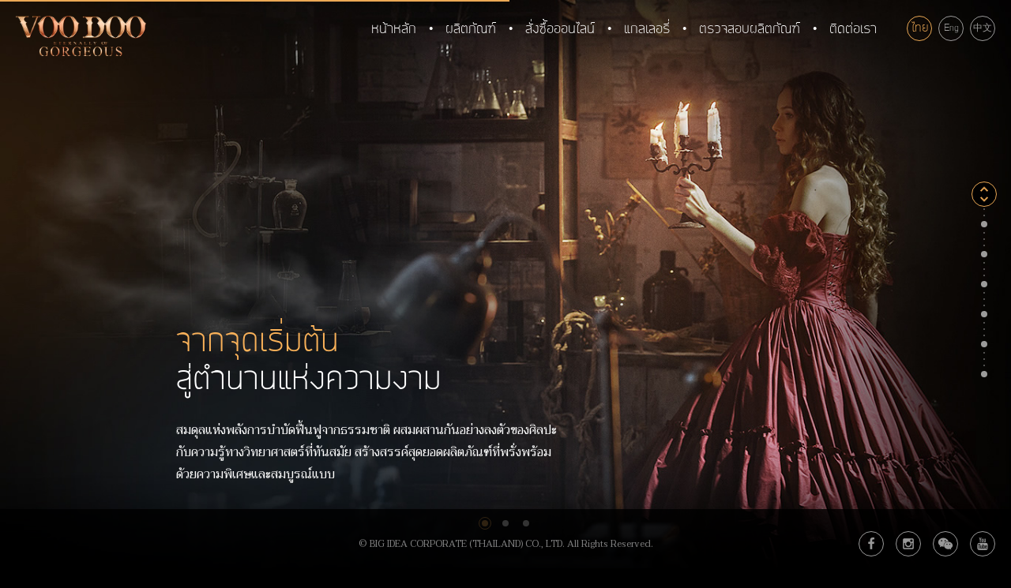

--- FILE ---
content_type: text/html; charset=UTF-8
request_url: https://voodoo-gorgeous.com/home
body_size: 8408
content:
<!doctype html>
<!--[if IE 7]><html lang="th" class="ie ie7"><![endif]-->
<!--[if IE 8]><html lang="th" class="ie ie8"><![endif]-->
<!--[if IE 9]><html lang="th" class="ie ie9"><![endif]-->
<!--[if !IE]><!--><html lang="th"><!--<![endif]-->

    <head>
    <meta charset="utf-8">
    <meta http-equiv="X-UA-Compatible" content="IE=edge,chrome=1">
    <meta name="viewport" content="width=device-width, user-scalable=no, minimum-scale=1.0, maximum-scale=1.0, minimal-ui">
    <meta name="apple-mobile-web-app-capable" content="yes" />
    <title>VOODOO GORGEOUS - วูดู กอเชียส</title>
    <meta name="keyword" content="วูดู, กอเชียส, วูดู กอเชียส, เครื่องสำอาง, วูดู ครีม, ครีมหน้าขาว, ครีมหน้าใส, ครีมลดริ้วรอย, ค้นหาเพื่อค้นพบ, voodoo, gorgeous, voodoothai , voodoo ครีม, voodoo cream, voodoothailand">
    <meta name="description" content="จากจุดเริ่มต้น สู่ตำนานแห่งความงาม ค้นพบความลับผิวใส ดุจเจียระไน เหมาะสำหรับผู้ที่มีริ้วรอยแห่งวัย ผิวแพ้ง่าย ผิวทรุดโทรม">

    <!-- GOOGLE PLUS -->
    <meta itemprop="name" content="VOODOO GORGEOUS - วูดู กอเชียส">
    <meta itemprop="description" content="จากจุดเริ่มต้น สู่ตำนานแห่งความงาม ค้นพบความลับผิวใส ดุจเจียระไน เหมาะสำหรับผู้ที่มีริ้วรอยแห่งวัย ผิวแพ้ง่าย ผิวทรุดโทรม">
    <meta itemprop="image" content="https://voodoo-gorgeous.com/public/themes/voodoo/assets/images/share-img/og-1200x630.jpg">
    <meta itemprop="url" content="https://voodoo-gorgeous.com/home">
    <meta itemprop="alternateName" content="VOODOO GORGEOUS - วูดู กอเชียส">
    
    <!-- Meta Open Graph (FB) -->
    <meta property="og:type" content="website">
    <meta property="og:url" content="https://voodoo-gorgeous.com/home">
    <meta property="og:title" content="VOODOO GORGEOUS - วูดู กอเชียส">
    <meta property="og:description" content="จากจุดเริ่มต้น สู่ตำนานแห่งความงาม ค้นพบความลับผิวใส ดุจเจียระไน เหมาะสำหรับผู้ที่มีริ้วรอยแห่งวัย ผิวแพ้ง่าย ผิวทรุดโทรม">
    <meta property="og:image" content="https://voodoo-gorgeous.com/public/themes/voodoo/assets/images/share-img/og-1200x630.jpg">
    <meta property="og:site_name" content="VOODOO">
    
    <!-- Twitter Card -->
    <meta name="twitter:card" content="summary_large_image">
    <meta name="twitter:title" content="VOODOO GORGEOUS - วูดู กอเชียส">
    <meta name="twitter:description" content="จากจุดเริ่มต้น สู่ตำนานแห่งความงาม ค้นพบความลับผิวใส ดุจเจียระไน เหมาะสำหรับผู้ที่มีริ้วรอยแห่งวัย ผิวแพ้ง่าย ผิวทรุดโทรม">
    <meta name="twitter:url" content="https://voodoo-gorgeous.com/home">
    <meta name="twitter:image:src" content="https://voodoo-gorgeous.com/public/themes/voodoo/assets/images/share-img/og-630x630.jpg">

                
    <link rel="SHORTCUT ICON" href="https://voodoo-gorgeous.com/public/themes/voodoo/assets/images/favicon.ico" />

    <link rel="stylesheet" type="text/css"  href="https://voodoo-gorgeous.com/public/themes/voodoo/assets/fonts/voodoo/styles.css" />
    <link rel="stylesheet" type="text/css"  href="https://voodoo-gorgeous.com/public/themes/voodoo/assets/css/bootstrap.min.css" />
    <link rel="stylesheet" type="text/css"  href="https://voodoo-gorgeous.com/public/themes/voodoo/assets/css/bootstrap-theme.min.css" />
    <link rel="stylesheet" type="text/css"  href="https://voodoo-gorgeous.com/public/themes/voodoo/assets/js/jquery.fancybox/jquery.fancybox.css" />
    <link rel="stylesheet" type="text/css"  href="https://voodoo-gorgeous.com/public/themes/voodoo/assets/css/keyframe.css" />
    <link rel="stylesheet" type="text/css"  href="https://voodoo-gorgeous.com/public/themes/voodoo/assets/css/share.css" />
    <link rel="stylesheet" type="text/css"  href="https://voodoo-gorgeous.com/public/themes/voodoo/assets/css/responsive.css" />
    <link rel="stylesheet" type="text/css"  href="https://voodoo-gorgeous.com/public/themes/voodoo/assets/css/main.css" />

    
    <script type="text/javascript">
    // declare variable for use in .js file
    var base_url = 'https://voodoo-gorgeous.com/';
    var site_url = 'https://voodoo-gorgeous.com/';
    var theme_default = 'voodoo';
    var theme_path = 'https://voodoo-gorgeous.com/public/themes/voodoo/';
    var csrf_name = 'ePWpW_token';
    var csrf_value = 'b5d8e2535261e6e7d37b5261138613fe';
    </script>
    
    <script type="text/javascript" src="https://voodoo-gorgeous.com/public/themes/voodoo/assets/js/jquery.min.js"></script>

    
    
    <!-- Google Tag Manager -->
    <script>(function(w,d,s,l,i){w[l]=w[l]||[];w[l].push({'gtm.start':
    new Date().getTime(),event:'gtm.js'});var f=d.getElementsByTagName(s)[0],
    j=d.createElement(s),dl=l!='dataLayer'?'&l='+l:'';j.async=true;j.src=
    'https://www.googletagmanager.com/gtm.js?id='+i+dl;f.parentNode.insertBefore(j,f);
    })(window,document,'script','dataLayer','GTM-WQ2PF79');</script>
    <!-- End Google Tag Manager -->

    <!-- Facebook Pixel Code -->
    <script>
    !function(f,b,e,v,n,t,s)
    {if(f.fbq)return;n=f.fbq=function(){n.callMethod?
    n.callMethod.apply(n,arguments):n.queue.push(arguments)};
    if(!f._fbq)f._fbq=n;n.push=n;n.loaded=!0;n.version='2.0';
    n.queue=[];t=b.createElement(e);t.async=!0;
    t.src=v;s=b.getElementsByTagName(e)[0];
    s.parentNode.insertBefore(t,s)}(window, document,'script',
    'https://connect.facebook.net/en_US/fbevents.js');
    fbq('init', '344402079397649');
    fbq('track', 'PageView');
    fbq('track', 'ViewContent');
    fbq('track', 'Lead');
    </script>
    <noscript><img height="1" width="1" style="display:none"
    src="https://www.facebook.com/tr?id=344402079397649&ev=PageView&noscript=1"
    /></noscript>
    <!-- End Facebook Pixel Code -->



</head>
    <body class="th">
        <!-- Google Tag Manager (noscript) -->
        <noscript><iframe src="https://www.googletagmanager.com/ns.html?id=GTM-WQ2PF79"
        height="0" width="0" style="display:none;visibility:hidden"></iframe></noscript>
        <!-- End Google Tag Manager (noscript) -->
        
    	<div class="mainContainer">
            <!-- start header -->
<div class="header">
    <div class="bgHeader"></div>
    
    <a class="logo" href="https://voodoo-gorgeous.com/home">
        <img src="https://voodoo-gorgeous.com/public/themes/voodoo/assets/images/logo-voodoo.png" alt="logo VOODOO" />
        <span class="logo-overlay"></span>
    </a>
    
    <a class="btnMainMenuMobile"><span></span></a>
    <div class="boxMenu">
        <a href="https://voodoo-gorgeous.com/home">หน้าหลัก</a> 
        <span>&bull;</span>
        <a href="https://voodoo-gorgeous.com/product">ผลิตภัณฑ์</a> <span>&bull;</span>
                    <a href="https://voodoothaishop.com/" target="_blank">สั่งซื้อออนไลน์</a> <span>&bull;</span>
                <a href="https://voodoo-gorgeous.com/gallery">แกลเลอรี่</a> <span>&bull;</span>        
        <a href="http://www.voodoothai.com/verify" target="_blank">ตรวจสอบผลิตภัณฑ์</a> <span>&bull;</span>
        <a href="https://voodoo-gorgeous.com/contactus">ติดต่อเรา</a>
        
        <a class="lang-th btnLang action" href="" >ไทย</a><a class="lang-en btnLang " href="https://voodoo-gorgeous.com/en/home" >Eng</a><a class="lang-cn btnLang " href="https://voodoo-gorgeous.com/cn/home" >中文</a>    </div>
</div>
<!-- end header -->

                <!-- start loading -->
<div class="boxLoadingHome" style="display:block; position:fixed; left:0px; top:0px; width:100%; height:100%; background:#000; z-index:98;"></div>
<!-- end loading -->

<div id="home-page" class="page">
    <div class="boxStage">
        <!-- start all bg -->
        <div class="bg-vdo"></div>
        <div class="bg-product-1 smoke_mask2">
            <div class="bg_img">
                <img class="ratio" src="https://voodoo-gorgeous.com/public/themes/voodoo/assets/images/bg-section-product-ratio.png" alt="ratio" />
                
                <div class="bg_img_show">
                    <img src="https://voodoo-gorgeous.com/public/themes/voodoo/assets/images/bg-section-product.jpg" alt="bg" />
                </div>
            </div>
            <div class="bg_overlay"></div>
        </div>
        <!-- end all bg -->

        <!-- start smoke -->
        <div class="boxAllSmoke contentArea">
            <div class="smoke_2"><div class="smoke_2_tl">
                <div class="smoke-ani">
                    <img class="smoke-ratio" src="https://voodoo-gorgeous.com/public/themes/voodoo/assets/images/smoke-ani-ratio.gif" alt="ratio" />
                    <div class="smoke-ani-bg"></div>
                </div>
            </div></div>
            
            <div class="smoke_3"><div class="smoke_3_tl">
                <div class="smoke-ani">
                    <img class="smoke-ratio" src="https://voodoo-gorgeous.com/public/themes/voodoo/assets/images/smoke-ani-ratio.gif" alt="ratio" />
                    <div class="smoke-ani-bg"></div>
                </div>
            </div></div>
            
            <div class="smoke_4"><div class="smoke_4_tl">
                <div class="smoke-ani">
                    <img class="smoke-ratio" src="https://voodoo-gorgeous.com/public/themes/voodoo/assets/images/smoke-ani-ratio.gif" alt="ratio" />
                    <div class="smoke-ani-bg"></div>
                </div>
            </div></div>
            
            <div class="smoke_5"><div class="smoke_5_tl">
                <div class="smoke-ani">
                    <img class="smoke-ratio" src="https://voodoo-gorgeous.com/public/themes/voodoo/assets/images/smoke-ani-ratio.gif" alt="ratio" />
                    <div class="smoke-ani-bg"></div>
                </div>
            </div></div>
            
            <div class="smoke_6"><div class="smoke_6_tl">
                <div class="smoke-ani">
                    <img class="smoke-ratio" src="https://voodoo-gorgeous.com/public/themes/voodoo/assets/images/smoke-ani-ratio.gif" alt="ratio" />
                    <div class="smoke-ani-bg"></div>
                </div>
            </div></div>

        </div>
        <!-- end smoke -->

        <!-- start stone -->
        <div class="boxAllStone contentArea">
            <div class="stone_group3">
                <div class="stone_6"><img class="mouse_lv_1" src="https://voodoo-gorgeous.com/public/themes/voodoo/assets/images/stone-2.png" alt="stone" /></div>
                <div class="stone_7"><img class="mouse_lv_2" src="https://voodoo-gorgeous.com/public/themes/voodoo/assets/images/stone-1.png" alt="stone" /></div>
            </div>
        </div>
        
        <div class="boxAllStone">
            <div class="stone_group4">
                <div class="stone_8"><img class="mouse_lv_1" src="https://voodoo-gorgeous.com/public/themes/voodoo/assets/images/stone-7.png" alt="stone" /></div>
                <div class="stone_9"><img class="mouse_lv_3" src="https://voodoo-gorgeous.com/public/themes/voodoo/assets/images/stone-8.png" alt="stone" /></div>
                <div class="stone_10"><img class="mouse_lv_2" src="https://voodoo-gorgeous.com/public/themes/voodoo/assets/images/stone-5.png" alt="stone" /></div>
                <div class="stone_11"><div class="stone_11_inner"><img class="mouse_lv_1" src="https://voodoo-gorgeous.com/public/themes/voodoo/assets/images/stone-4.png" alt="stone" /></div></div>
            </div>
            
            <div class="stone_group5">
                <div class="stone_12"><img class="mouse_lv_1" src="https://voodoo-gorgeous.com/public/themes/voodoo/assets/images/stone-6.png" alt="stone" /></div>
                <div class="stone_13"><img class="mouse_lv_2" src="https://voodoo-gorgeous.com/public/themes/voodoo/assets/images/stone-2.png" alt="stone" /></div>
                <div class="stone_14"><img class="mouse_lv_3" src="https://voodoo-gorgeous.com/public/themes/voodoo/assets/images/stone-1.png" alt="stone" /></div>
            </div>
        </div>
        <!-- end stone -->
        
        <!-- start section-banner -->
        <div class="section-banner boxSection">
            <div class="boxListBanner">
                <!-- start oneBanner -->
                <div class="banner-1 oneBanner">
                    <div class="bg" style="background-image:url(https://voodoo-gorgeous.com/public/themes/voodoo/assets/images/_composition/banner1-bg.jpg);"><div class="bg_overlay"></div></div>
                    
                    <div class="contentArea">
                        <div class="smoke_1"><div class="smoke_1_tl">
                            <div class="smoke-ani">
                                <img class="smoke-ratio" src="https://voodoo-gorgeous.com/public/themes/voodoo/assets/images/smoke-ani-ratio.gif" alt="ratio" />
                                <div class="smoke-ani-bg"></div>
                            </div>
                        </div></div>
                        <div class="ct_1">
                            <h2 class="title ff-head"><span class="line-1">จากจุดเริ่มต้น</span><span class="line-2">สู่ตำนานแห่งความงาม</span></h2>
                            <div class="des">
                                สมดุลแห่งพลังการบำบัดฟื้นฟูจากธรรมชาติ ผสมผสานกันอย่างลงตัวของศิลปะ<br class="visible-lg visible-md visible-sm">กับความรู้ทางวิทยาศาสตร์ที่ทันสมัย 
                                สร้างสรรค์สุดยอดผลิตภัณฑ์ที่พรั่งพร้อม<br class="visible-lg visible-md visible-sm">ด้วยความพิเศษและสมบูรณ์แบบ
                            </div>
                        </div>
                    </div>
                </div>
                <!-- end oneBanner -->
                
                <!-- start oneBanner -->
                <div class="banner-2 oneBanner">
                    <div class="bg" style="background-image:url(https://voodoo-gorgeous.com/public/themes/voodoo/assets/images/_composition/banner2-bg.jpg);"><div class="bg_overlay"></div></div>
                    
                    <div class="contentArea">
                        <div class="smoke_1"><div class="smoke_1_tl">
                            <div class="smoke-ani">
                                <img class="smoke-ratio" src="https://voodoo-gorgeous.com/public/themes/voodoo/assets/images/smoke-ani-ratio.gif" alt="ratio" />
                                <div class="smoke-ani-bg"></div>
                            </div>
                        </div></div>
                        <div class="ct_1">
                            <h2 class="title ff-head"><span class="line-1">การค้นพบ</span><span class="line-2">สารสกัดในตำนานอันทรงคุณค่า</span></h2>
                            <div class="des">
                                จากดินแดนแห่งขุนเขาอันอ้างว้างที่ถูกห่อหุ้มด้วยความหนาวเย็น 
                                และอ้อมกอด<br class="visible-lg visible-md visible-sm">ของผืนฟ้ามีความลับอันน่าอัศจรรย์ที่ถูกผนึกไว้อย่างยาวนาน 
                                เพื่อรอคอยการ<br class="visible-lg visible-md visible-sm">ปลดปล่อย... VOODOO 
                                ได้ค้นพบสารสกัดอันทรงคุณค่าเปี่ยมด้วยประสิทธิภาพ<br class="visible-lg visible-md visible-sm">เพื่อความงามอย่างที่ใครก็คาดไม่ถึง
                            </div>
                        </div>
                    </div>
                </div>
                <!-- end oneBanner -->
                
                <!-- start oneBanner -->
                <div class="banner-3 oneBanner">
                    <div class="bg" style="background-image:url(https://voodoo-gorgeous.com/public/themes/voodoo/assets/images/_composition/banner3-bg.jpg);"><div class="bg_overlay"></div></div>
                    
                    <div class="contentArea">
                        <div class="smoke_1"><div class="smoke_1_tl">
                            <div class="smoke-ani">
                                <img class="smoke-ratio" src="https://voodoo-gorgeous.com/public/themes/voodoo/assets/images/smoke-ani-ratio.gif" alt="ratio" />
                                <div class="smoke-ani-bg"></div>
                            </div>
                        </div></div>
                        <div class="ct_1">
                            <h2 class="title ff-head"><span class="line-1">เสมือนการตื่นขึ้น</span><span class="line-2">ของเวทมนตร์</span></h2>
                            <div class="des">
                                ประหนึ่งพลังแห่งมนตรา ที่พรั่งพร้อมด้วยความพิเศษและสมบูรณ์แบบ<br class="visible-lg visible-md visible-sm"> 
                                ในส่วนผสมที่ใช้ในการผลิต ผ่านกระบวนการวิเคราะห์ วิจัย และพัฒนา<br class="visible-lg visible-md visible-sm">ด้วยความรู้ทางวิทยาศาสตร์ที่ทันสมัย 
                                เพื่อสร้างสรรค์ผลิตภัณฑ์ที่มี<br class="visible-lg visible-md visible-sm">คุณภาพสูงและมีความโดดเด่นที่สุด
                            </div>
                        </div>
                    </div>
                </div>
                <!-- end oneBanner -->  
            </div>
            
            <div class="boxCtrlBanner"></div>
        </div>
        <!-- end section-banner -->

        <!-- start section-vdo -->
        <div class="section-vdo tl_reset_mobile">
            <div class="obj_group1_mobile">
                <img class="bgOverlayMobile_1" src="https://voodoo-gorgeous.com/public/themes/voodoo/assets/images/bgOverlayMobile.png" alt="overlay" />
                <div class="smoke_1_mobile">
                    <div class="smoke-ani">
                        <img class="smoke-ratio" src="https://voodoo-gorgeous.com/public/themes/voodoo/assets/images/smoke-ani-ratio.gif" alt="ratio" />
                        <div class="smoke-ani-bg"></div>
                    </div>
                </div>
                <div class="stone_1_mobile"><img src="https://voodoo-gorgeous.com/public/themes/voodoo/assets/images/stone-7.png" alt="stone" /></div>
                <div class="stone_2_mobile"><img src="https://voodoo-gorgeous.com/public/themes/voodoo/assets/images/stone-8.png" alt="stone" /></div>
                <div class="stone_3_mobile"><img src="https://voodoo-gorgeous.com/public/themes/voodoo/assets/images/stone-5.png" alt="stone" /></div>
                <div class="stone_4_mobile"><img src="https://voodoo-gorgeous.com/public/themes/voodoo/assets/images/stone-4.png" alt="stone" /></div>
            </div>
        
            <div class="ct_2">
                <div class="ct_2_2">
                    <h2 class="title ff-head">ค้นหา เพื่อค้นพบ</h2>
                    <div class="des">
                        คุณพร้อมแล้วหรือยัง ที่จะพิสูจน์ไปพร้อมๆ กับเรา...
                    </div>
                </div>
            
                <div class="boxMainVdo tl_reset_mobile">
                    <div id="ajaxVdo" class="boxMainVdoInner"></div>
                </div>
                
                <div class="ct_2_1">
                    <h2 class="title ff-head tl_reset_mobile">ค้นหา เพื่อค้นพบ</h2>
                    <div class="des tl_reset_mobile">
                        คุณพร้อมแล้วหรือยัง ที่จะพิสูจน์ไปพร้อมๆ กับเรา...
                    </div>
                </div>
                
                <div class="boxListVdo tl_reset_mobile">
                    <a class="oneVdo tl_reset_mobile" data-video="https://voodoo-gorgeous.com/public/themes/voodoo/assets/videos/video-2.mp4" data-poster="https://voodoo-gorgeous.com/public/themes/voodoo/assets/videos/video2-poster.jpg">
                        <span class="thumb" style="background-image:url(https://voodoo-gorgeous.com/public/themes/voodoo/assets/videos/video2-poster.jpg);">
                            <img src="https://voodoo-gorgeous.com/public/themes/voodoo/assets/videos/video2-poster.jpg" alt="" />
                        </span>
                        <span class="title">TVC 2 mins</span>
                    </a>
                    
                    <a class="oneVdo tl_reset_mobile" data-video="https://voodoo-gorgeous.com/public/themes/voodoo/assets/videos/video-1.mp4" data-poster="https://voodoo-gorgeous.com/public/themes/voodoo/assets/videos/video1-poster.jpg">
                        <span class="thumb" style="background-image:url(https://voodoo-gorgeous.com/public/themes/voodoo/assets/videos/video1-poster.jpg);">
                            <img src="https://voodoo-gorgeous.com/public/themes/voodoo/assets/videos/video1-poster.jpg" alt="" />
                        </span>
                        <span class="title">TVC 30 Sec</span>
                    </a>
                    
                    <a class="oneVdo tl_reset_mobile" data-video="https://voodoo-gorgeous.com/public/themes/voodoo/assets/videos/video-3.mp4" data-poster="https://voodoo-gorgeous.com/public/themes/voodoo/assets/videos/video3-poster.jpg">
                        <span class="thumb" style="background-image:url(https://voodoo-gorgeous.com/public/themes/voodoo/assets/videos/video3-poster.jpg);">
                            <img src="https://voodoo-gorgeous.com/public/themes/voodoo/assets/videos/video3-poster.jpg" alt="" />
                        </span>
                        <span class="title">TVC Behind the Scene</span>
                    </a>
                </div>
            </div>
        </div>
        <!-- end section-vdo -->

        <!-- start section-proudct-1 -->
        <div class="section-product-1 contentArea tl_reset_mobile">
            <div class="bgForMobile">
                <img src="https://voodoo-gorgeous.com/public/themes/voodoo/assets/images/bg-product-1-mobile.jpg" alt="bg mobile" />
            </div>
            
            <div class="obj_group2_mobile">
                <img class="bgOverlayMobile_2" src="https://voodoo-gorgeous.com/public/themes/voodoo/assets/images/bgOverlayMobile.png" alt="overlay" />
                <div class="smoke_2_mobile">
                    <div class="smoke-ani">
                        <img class="smoke-ratio" src="https://voodoo-gorgeous.com/public/themes/voodoo/assets/images/smoke-ani-ratio.gif" alt="ratio" />
                        <div class="smoke-ani-bg"></div>
                    </div>
                </div>
                <div class="stone_5_mobile"><img src="https://voodoo-gorgeous.com/public/themes/voodoo/assets/images/stone-6.png" alt="stone" /></div>
                <div class="stone_6_mobile"><img src="https://voodoo-gorgeous.com/public/themes/voodoo/assets/images/stone-2.png" alt="stone" /></div>
                <div class="stone_7_mobile"><img src="https://voodoo-gorgeous.com/public/themes/voodoo/assets/images/stone-1.png" alt="stone" /></div>
            </div>
                
            <div class="ct_3 tl_reset_mobile">
                <h2 class="title ff-head">
                    <span class="line-1">จากเทือกเขาสูง</span>
                    <span class="line-2">สุดยอดสารสกัดอันทรงคุณค่า</span>
                </h2>
                <h3 class="title2 ff-en">MULTANI MITTI</h3>
                <div class="des">
                    <p>
                        ให้พลังเย็น ดูดซับสารพิษ ยับยั้งการผลิตเม็ดสีที่ก่อให้เกิดปัญหาผิวไม่กระจ่างใส 
                        และพลังแห่ง<br class="visible-lg visible-md visible-sm">ฟุลเล่อร์เอิร์ธ ช่วยฟื้นฟูกระตุ้นอิลาสตินใต้ชั้นผิว 
                        เติมเต็มริ้วรอยร่องผิว รักษาสิว ลดการอักเสบ<br class="visible-lg visible-md visible-sm"> 
                        แก้ผื่นคัน ขจัดความมันส่วนเกิน พร้อมมอบผลลัพธ์ผิวแข็งแรงอ่อนเยาว์ 
                        กระจ่างใสเปล่งประกาย<br class="visible-lg visible-md visible-sm">แบบมีออร่า 
                        ที่คุณสามารถเห็นได้เองในครั้งแรกที่ใช้…
                    </p>
                    
                    <p>
                        ด้วยความเชื่ออันแรงกล้า ผสานกับความมุ่งมั่นของเรา ทำให้พบสุดยอดส่วนผสมจากเทือกเขา<br class="visible-lg visible-md visible-sm">หิมาลัยในดินแดนชมพูทวีป 
                        เลอค่าดุจทองคำ เปรียบดั่งอัญมณีที่ถูกเจียรไนด้วยกาลเวลา
                    </p>
                </div>
            </div>
        </div>
        <!-- end section-proudct-1 -->

        <!-- start section-proudct-2 -->
        <div class="section-product-2 contentArea tl_reset_mobile">
            <div class="obj_group3_mobile">
                <img class="bgOverlayMobile_3" src="https://voodoo-gorgeous.com/public/themes/voodoo/assets/images/bgOverlayMobile.png" alt="overlay" />
                <div class="smoke_3_mobile">
                    <div class="smoke-ani">
                        <img class="smoke-ratio" src="https://voodoo-gorgeous.com/public/themes/voodoo/assets/images/smoke-ani-ratio.gif" alt="ratio" />
                        <div class="smoke-ani-bg"></div>
                    </div>
                </div>
                <div class="stone_8_mobile"><img src="https://voodoo-gorgeous.com/public/themes/voodoo/assets/images/stone-7.png" alt="stone" /></div>
                <div class="stone_9_mobile"><img src="https://voodoo-gorgeous.com/public/themes/voodoo/assets/images/stone-6.png" alt="stone" /></div>
                <div class="stone_10_mobile"><img src="https://voodoo-gorgeous.com/public/themes/voodoo/assets/images/stone-8.png" alt="stone" /></div>
            </div>
        
            <div class="ct_4 tl_reset_mobile">
                <div class="ct_4_tl">
                    <h2 class="title ff-head tl_reset_mobile">สารสกัดจากทั่วทุกมุมโลก <span>เกรดพรีเมี่ยม</span></h2>
                    <h3 class="title2 ff-en tl_reset_mobile"><span>COBRA LILY หรือ ARISAEMA SPECIOSUM</span></h3>
                    
                    <div class="flower1"><img class="tl_reset_mobile" src="https://voodoo-gorgeous.com/public/themes/voodoo/assets/images/flower1.png" alt="flower" /></div>
                    <div class="flower2"><img class="tl_reset_mobile" src="https://voodoo-gorgeous.com/public/themes/voodoo/assets/images/flower2.png" alt="flower" /></div>
                    
                    <div class="ct_4_1 tl_reset_mobile">
                        <h3 class="title3 ff-en">ANTI-INFLAMMATORY</h3>
                        <div class="des">
                            ลดการอักเสบที่เกิดจากปัจจัยภายนอก เช่น รังสียูวี<br>และอนุมูลอิสระ 
                            ชะลอการทำลายคอลลาเจนใต้ชั้นผิว<br> 
                            ลดการเกิดริ้วรอย, ผิวหย่อนคล้อยและจุดด่างดำ
                        </div>
                    </div>
                    
                    <div class="ct_4_2 tl_reset_mobile">
                        <h3 class="title3 ff-en">ANTI-TUMOUR</h3>
                        <div class="des">
                            ยับยั้งการเจริญเติบโตของเนื้องอก (จากการทดสอบ<br>ในห้องปฏิบัติการ Adenovirus) 
                            เปลี่ยนแปลงพันธุกรรม<br>ที่ส่งผลในการต้านเนื้องอกและลดการนูนของแผลเป็น
                        </div>
                    </div>
                    
                    <div class="ct_4_3 tl_reset_mobile">
                        <h3 class="title3 ff-en">ANTI-AGING</h3>
                        <div class="des">
                            มีสารต้านอนุมูลอิสระที่มีประสิทธิภาพช่วยปกป้องผิว<br>จากการถูกทำร้ายด้วยแสงแดด 
                            ปรับผิวให้ดูสดใส<br> 
                            สุขภาพผิวแข็งแรงและมีชีวิตชีวา
                        </div>
                    </div>
                    
                    <div class="ct_4_4 tl_reset_mobile">
                        <h3 class="title3 ff-en">DARK SPOT</h3>
                        <div class="des">
                            ช่วยปรับสภาพผิวระดับลึก ลดเลือนจุดด่างดำให้สีผิวดู<br>สม่ำเสมอ 
                            ลดเลือนริ้วรอย ช่วยให้ผิวนุ่มนวล เผยผิว<br>สุขภาพดี 
                            ยืดหยุ่น เด้งและใสขึ้น
                        </div>
                    </div>
                </div>
            </div>
        </div>
        <!-- start section-proudct-2 -->
        
        <!-- start section-proudct-3 -->
        <div class="section-product-3 contentArea tl_reset_mobile">
            <div class="ct_5 tl_reset_mobile">
                <h2 class="title ff-head">
                    <span class="line-1 tl_reset_mobile">อีกสอง</span><span class="line-2 tl_reset_mobile">ประสิทธิภาพสารสกัดพิเศษ</span>
                </h2>
                <div class="ct_5_1 tl_reset_mobile">
                    <h3 class="title2 ff-en">SIAM BENZOIN EXTRACT </h3>
                    <div class="des">
                        ส่วนผสมที่มีประสิทธิภาพของสารสกัดจากธรรมชาติที่ผู้เชี่ยวชาญด้านผิวยอมรับว่าช่วยกระชับรูขุมขน<br> 
                        บำรุงผิวพรรณช่วยกระตุ้น ความกระชับของกล้ามเนื้อ
                    </div>
                </div>
                
                <div class="ct_5_2 tl_reset_mobile">
                    <h3 class="title2 ff-en">QUERCUS INFECTORIA GALL EXTRACT </h3>
                    <div class="des">
                        สารต้านอนุมูลอิสระตามธรรมชาติที่มีประสิทธิภาพมากที่สุด ช่วยต่อต้านริ้วรอย รักษาความยืดหยุ่น<br>ของผิว 
                        ลดปัญหาผิวคล้ำ ริ้วรอย จุดด่างดำ รอยคล้ำ และการอักเสบของสิว
                    </div>
                </div>
            </div>
            
            <div class="bgForMobile">
                <img src="https://voodoo-gorgeous.com/public/themes/voodoo/assets/images/bg-product-3-mobile.jpg" alt="bg mobile" />
            </div>
        </div>
        <!-- end section-proudct-3 -->
        
        <!-- start section-proudct-4 -->
        <div class="section-product-4 contentArea tl_reset_mobile">
            <div class="ct_6 tl_reset_mobile">
                <h3 class="title2 ff-en tl_reset_mobile">THE DRONE COSMET TECHNOLOGY</h3>
                <h2 class="title ff-head tl_reset_mobile">
                    <span>นวัตกรรม</span> การนําส่งสารแอคทีฟตรงเข้าสู่เซลล์เป้าหมาย
                </h2>
                <div class="des1 des tl_reset_mobile">
                    ช่วยเติมเต้มริ้วรอยร่องผิว ฟื้นฟูสภาพผิวที่ขาดการบำรุง มอบผลลัพธ์ให้ผิวหน้า กระจ่างใส เปล่งประกายอย่างสมบูรณ์แบบ<br /> 
                    ที่คุณรู้สึกได้ตั้งแต่ครั้งแรกที่ใช้
                </div>
                
                <div class="ct_8 ff-en">
                    <div class="ct_7_1">GMO <span>free</span></div>
                    <div class="ct_7_1">BSE <span>free</span></div>
                    <div class="ct_7_1">Paraben <span>free</span></div>
                    <div class="ct_7_2">100%</div>
                </div>
                
                <div class="boxList_1">
                    <div class="ct_6_1 oneList tl_reset_mobile">
                        <div class="thumb"><img src="https://voodoo-gorgeous.com/public/themes/voodoo/assets/images/active-ingredients.png" alt="ACTIVE INGREDIENTS" /></div>
                        <h4 class="title3 ff-en">ACTIVE INGREDIENTS</h4>
                        <div class="des">
                            ตรงเข้าสู่ผิวและปล่อยสารสกัดที่ออกฤทธิ์บำรุงและฟื้นฟูไปยังเซลล์ผิวที่ขาดการบำรุง
                        </div>
                    </div>
                    
                    <div class="ct_6_2 oneList tl_reset_mobile">
                        <div class="thumb"><img src="https://voodoo-gorgeous.com/public/themes/voodoo/assets/images/targets-specific-cells.png" alt="TARGETS SPECIFIC CELLS" /></div>
                        <h4 class="title3 ff-en">TARGETS SPECIFIC CELLS</h4>
                        <div class="des">
                            เกิดประสิทธิผลสูงสุดในการฟื้นบำรุง สารสกัดจะถูกนำส่งอย่างเต็มเม็ดเต็มหน่วย 
                            เพราะไม่ถูกเอ็นไซม์<br>ในชั้นผิวย่อยสลายระหว่างทาง
                        </div>
                    </div>
                    
                    <div class="ct_6_3 oneList tl_reset_mobile">
                        <div class="thumb"><img src="https://voodoo-gorgeous.com/public/themes/voodoo/assets/images/maximum-results.png" alt="MAXIMUM RESULTS" /></div>
                        <h4 class="title3 ff-en">MAXIMUM RESULTS</h4>
                        <div class="des">
                            ด้วยเทคโนโลยีสูงสุดที่เข้าสู่เซลล์ผิวทำให้เห็นผลหลังการใช้ที่สูงสุด
                        </div>
                    </div>
                </div>
            </div>
            
            <div class="ct_7 ff-en">
                <div class="ct_7_1 ct_7_tl1">GMO <span>free</span></div>
                <div class="ct_7_1 ct_7_tl2">BSE <span>free</span></div>
                <div class="ct_7_1 ct_7_tl3">Paraben <span>free</span></div>
                <div class="ct_7_2 ct_7_tl4">100%</div>
            </div>
            
            <img class="bgFadeSection" src="https://voodoo-gorgeous.com/public/themes/voodoo/assets/images/bg-fade-section.png" alt="" />
        </div>
        <!-- end section-proudct-4 -->
        
        <!-- start section-proudct-5 -->
        <div class="section-product-5 tl_reset_mobile">
            <div class="boxProductFooter tl_reset_mobile">
                <img class="bgProductFooter" src="https://voodoo-gorgeous.com/public/themes/voodoo/assets/images/bg-section-product-set3.jpg" alt="" />
                <div class="boxImgProduct">
                    <img class="product-3" src="https://voodoo-gorgeous.com/public/themes/voodoo/assets/images/product1-3.png" alt="product" />
                    <img class="product-1 tl_reset_mobile" src="https://voodoo-gorgeous.com/public/themes/voodoo/assets/images/product1-1.png" alt="product" />
                    
                    <a class="btnProductDetail btnStyle1 tl_reset_mobile" href="https://voodoo-gorgeous.com/product">รายละเอียดผลิตภัณฑ์</a>
                </div>
                
                <div class="boxFooterHome">
                    <a class="logo" href="index.php"><img src="https://voodoo-gorgeous.com/public/themes/voodoo/assets/images/logo-voodoo.png" alt="voodoo" /></a>
                    <div class="title ff-head">สุดยอดการบำรุงผิว ที่มอบผลลัพธ์อันทรงประสิทธิภาพในการฟื้นบำรุงผิวหน้าในทุกมิติ</div>
                    <div class="des">
                        สั่งซื้อผลิตภัณฑ์หรือสอบรามรายละเอียดเพิ่มเติม<br class="visible-xs visible-sm"> 
                        <span class="txtIcon"><i class="boxIcon icon-tel"></i> โทร.</span> (+66)63-871-5938 <br class="visible-xs visible-sm">
                        <span class="txtIcon">
                            <i class="boxIcon icon-weixin"></i> Wechat ID :<a> VOODOO泰国</a>
                            <i class="boxIcon icon-line"></i> Line ID : 
                        </span>
                        <span><a href="http://line.me/ti/p/~@VOODOOTHAI">@VOODOOTHAI</a></span>
                        
                        <div>
                            <span class="txtIcon"><i class="boxIcon icon-call-center"></i> Call Center (Thailand) : </span> 1335, 
                            <span class="txtIcon">(China) :</span>400 666 6063
                        </div> 
						
						<div class="boxContactVooDoo">
							<span class="txtIcon">
								<i class="boxIcon icon-check-square-o"></i> Email (Thailand) : 
							</span> <a href="/cdn-cgi/l/email-protection" class="__cf_email__" data-cfemail="334152404052415a5d1d434173515a545a5756521d505c1d475b">[email&#160;protected]</a>, 
							<span class="txtIcon">(China) :</span>深圳碧哎迪贸易有限责任公司 <a href="/cdn-cgi/l/email-protection" class="__cf_email__" data-cfemail="582e3c762b37363f6a68696a183a313f313c3d393b3676363d2c">[email&#160;protected]</a>
						</div>
                    </div>
                    <div class="copyright" style="padding:10px 0px;"></div>
                    
                    <div class="boxSocial">
                        <a href="https://www.facebook.com/voodoothailand/" target="_blank"><i class="icon-facebook"></i></a>
                        <a href="https://line.me/R/ti/p/%40vmf6125e" target="_blank"><i class="icon-line"></i></a>
                        <a href="https://www.instagram.com/voodoothai_official" target="_blank"><i class="icon-instagram"></i></a>
                        <a href="https://www.youtube.com/channel/UCBRUC6PoX-pciuG3moWHtVw" target="_blank"><i class="icon-youtube"></i></a>
                        <a href="https://weibo.com/u/6540512295" target="_blank"><i class="icon-weibo"></i></a>
                    </div>
                    <div class="copyright" style="border-top:none; margin-top:0px; padding:10px 0px; margin-bottom:10px;">© BIG IDEA CORPORATE (THAILAND) CO., LTD. All Rights Reserved.</div>
                    
                    <div class="boxBackOfficial"><a href="http://www.voodoothai.com"><img src="https://voodoo-gorgeous.com/public/themes/voodoo/assets/images/logo-badge.png" alt="VOODOO"> <span>Back to voodoothai.com</span></a></div>
                </div>
            </div>
        </div>
        <!-- start section-proudct-5 -->
        
        <!-- start stone -->
        <div class="boxAllStone contentArea">
            <div class="stone_group1">
                <div class="stone_1"><div class="stone_1_inner"><img class="mouse_lv_1" src="https://voodoo-gorgeous.com/public/themes/voodoo/assets/images/stone-1.png" alt="stone" /></div></div>
                <div class="stone_2"><div class="stone_2_inner"><img class="mouse_lv_2" src="https://voodoo-gorgeous.com/public/themes/voodoo/assets/images/stone-2.png" alt="stone" /></div></div>
            </div>
            <div class="stone_group2">
                <div class="stone_3"><div class="stone_3_inner"><img class="mouse_lv_1" src="https://voodoo-gorgeous.com/public/themes/voodoo/assets/images/stone-3.png" alt="stone" /></div></div>
                <div class="stone_4"><div class="stone_4_inner"><img class="mouse_lv_3" src="https://voodoo-gorgeous.com/public/themes/voodoo/assets/images/stone-4.png" alt="stone" /></div></div>
                <div class="stone_5"><div class="stone_5_inner"><img class="mouse_lv_2" src="https://voodoo-gorgeous.com/public/themes/voodoo/assets/images/stone-5.png" alt="stone" /></div></div>
            </div>
        </div>
        <!-- end stone -->

    </div>
</div>

<div class="boxCtrlScrollPage">
    <a class="hash_home" data-jump="0" onClick="fn_jumb_tl(0)">1</a>
    <span>&bull;</span><span>&bull;</span><span>&bull;</span>
    <a class="hash_vdo" data-jump="0.17" onClick="fn_jumb_tl(0.17)">2</a>
    <span>&bull;</span><span>&bull;</span><span>&bull;</span>
    <a class="hash_ingredient-01" data-jump="0.28" onClick="fn_jumb_tl(0.28)">3</a>
    <span>&bull;</span><span>&bull;</span><span>&bull;</span>
    <a class="hash_ingredient-02" data-jump="0.415" onClick="fn_jumb_tl(0.415)">4</a>
    <span>&bull;</span><span>&bull;</span><span>&bull;</span>
    <a class="hash_ingredient-03" data-jump="0.561" onClick="fn_jumb_tl(0.561)">5</a>
    <span>&bull;</span><span>&bull;</span><span>&bull;</span>
    <a class="hash_technology" data-jump="0.758" onClick="fn_jumb_tl(0.758)">6</a>
    <span>&bull;</span><span>&bull;</span><span>&bull;</span>
    <a class="hash_products" data-jump="0.945" onClick="fn_jumb_tl(0.945)">7</a>
    
    <div class="btnActive"><div class="bgActive"></div></div>
</div>
            <!-- start footer -->
<div class="footer">
    <div class="boxCopyright">© BIG IDEA CORPORATE (THAILAND) CO., LTD. All Rights Reserved.</div>
    
    <div class="boxSocial">
        <a href="https://www.facebook.com/voodoothailand/" target="_blank"><i class="icon-facebook"></i></a>
        <a href="https://www.instagram.com/voodoocosmetic_thai/" target="_blank"><i class="icon-instagram"></i></a>
        <a href="http://mp.weixin.qq.com/s?__biz=MzIyOTEyMDUwMA==&mid=401398363&idx=1&sn=7afded82119f487c435bc60dfd04c024&scene=0#wechat_redirect" target="_blank"><i class="icon-weixin"></i></a>
        <a href="https://www.youtube.com/channel/UCBRUC6PoX-pciuG3moWHtVw" target="_blank"><i class="icon-youtube"></i></a>
    </div>
</div>
<!-- end footer -->        </div>

        
        <script data-cfasync="false" src="/cdn-cgi/scripts/5c5dd728/cloudflare-static/email-decode.min.js"></script><script type="text/javascript" src="https://voodoo-gorgeous.com/public/themes/voodoo/assets/js/jquery.mousewheel.js"></script>
<script type="text/javascript" src="https://voodoo-gorgeous.com/public/themes/voodoo/assets/js/bootstrap.min.js"></script>
<script type="text/javascript" src="https://voodoo-gorgeous.com/public/themes/voodoo/assets/js/TweenMax.min.js"></script>
<script type="text/javascript" src="https://voodoo-gorgeous.com/public/themes/voodoo/assets/js/jquery.fancybox/jquery.fancybox.pack.js"></script>
<script type="text/javascript" src="https://voodoo-gorgeous.com/public/themes/voodoo/assets/js/jquery.parallax-scroll.js"></script>
<script type="text/javascript" src="https://voodoo-gorgeous.com/public/themes/voodoo/assets/js/function.js"></script>

    <script type="text/javascript" src="https://voodoo-gorgeous.com/public/themes/voodoo/assets/js/page/home.js"></script>

    <script defer src="https://static.cloudflareinsights.com/beacon.min.js/vcd15cbe7772f49c399c6a5babf22c1241717689176015" integrity="sha512-ZpsOmlRQV6y907TI0dKBHq9Md29nnaEIPlkf84rnaERnq6zvWvPUqr2ft8M1aS28oN72PdrCzSjY4U6VaAw1EQ==" data-cf-beacon='{"version":"2024.11.0","token":"75b30cab69b2472880a2b125bf045009","r":1,"server_timing":{"name":{"cfCacheStatus":true,"cfEdge":true,"cfExtPri":true,"cfL4":true,"cfOrigin":true,"cfSpeedBrain":true},"location_startswith":null}}' crossorigin="anonymous"></script>
</body>
</html>

--- FILE ---
content_type: text/css
request_url: https://voodoo-gorgeous.com/public/themes/voodoo/assets/fonts/voodoo/styles.css
body_size: 323
content:
@charset "UTF-8";

@font-face {
  font-family: "voodoo";
  src:url("fonts/voodoo.eot");
  src:url("fonts/voodoo.eot?#iefix") format("embedded-opentype"),
    url("fonts/voodoo.woff") format("woff"),
    url("fonts/voodoo.ttf") format("truetype"),
    url("fonts/voodoo.svg#voodoo") format("svg");
  font-weight: normal;
  font-style: normal;

}

[data-icon]:before {
  font-family: "voodoo" !important;
  content: attr(data-icon);
  font-style: normal !important;
  font-weight: normal !important;
  font-variant: normal !important;
  text-transform: none !important;
  speak: none;
  line-height: 1;
  -webkit-font-smoothing: antialiased;
  -moz-osx-font-smoothing: grayscale;
}

[class^="icon-"]:before,
[class*=" icon-"]:before {
  font-family: "voodoo" !important;
  font-style: normal !important;
  font-weight: normal !important;
  font-variant: normal !important;
  text-transform: none !important;
  speak: none;
  line-height: 1;
  -webkit-font-smoothing: antialiased;
  -moz-osx-font-smoothing: grayscale;
}

.icon-weixin:before {
  content: "\61";
}
.icon-instagram:before {
  content: "\62";
}
.icon-tel:before {
  content: "\63";
}
.icon-line:before {
  content: "\64";
}
.icon-facebook:before {
  content: "\65";
}
.icon-youtube:before {
  content: "\66";
}
.icon-angle-down:before {
  content: "\67";
}
.icon-angle-left:before {
  content: "\68";
}
.icon-angle-right:before {
  content: "\69";
}
.icon-angle-up:before {
  content: "\6a";
}
.icon-chevron-down:before {
  content: "\6b";
}
.icon-chevron-left:before {
  content: "\6c";
}
.icon-chevron-right:before {
  content: "\6d";
}
.icon-chevron-up:before {
  content: "\6e";
}
.icon-check:before {
  content: "\6f";
}
.icon-check-circle:before {
  content: "\70";
}
.icon-check-circle-o:before {
  content: "\71";
}
.icon-check-square:before {
  content: "\72";
}
.icon-check-square-o:before {
  content: "\73";
}
.icon-chevron-circle-up:before {
  content: "\74";
}
.icon-chevron-circle-right:before {
  content: "\75";
}
.icon-chevron-circle-left:before {
  content: "\76";
}
.icon-chevron-circle-down:before {
  content: "\77";
}
.icon-arrow-down:before {
  content: "\78";
}
.icon-arrow-left:before {
  content: "\79";
}
.icon-arrow-right:before {
  content: "\7a";
}
.icon-arrow-up:before {
  content: "\41";
}
.icon-arrow-small-up:before {
  content: "\42";
}
.icon-arrow-small-right:before {
  content: "\43";
}
.icon-arrow-small-left:before {
  content: "\44";
}
.icon-arrow-small-down:before {
  content: "\45";
}
.icon-triangle-down:before {
  content: "\46";
}
.icon-triangle-left:before {
  content: "\47";
}
.icon-triangle-right:before {
  content: "\48";
}
.icon-triangle-up:before {
  content: "\49";
}
.icon-x:before {
  content: "\4a";
}
.icon-search:before {
  content: "\4b";
}
.icon-search-minus:before {
  content: "\4c";
}
.icon-search-plus:before {
  content: "\4d";
}
.icon-search-1:before {
  content: "\4e";
}
.icon-back:before {
  content: "\4f";
}
.icon-next:before {
  content: "\50";
}
.icon-weibo:before {
  content: "\51";
}
.icon-search-2:before {
  content: "\52";
}
.icon-file-media:before {
  content: "\53";
}
.icon-file-text:before {
  content: "\54";
}
.icon-type-1:before {
  content: "\55";
}
.icon-type-2:before {
  content: "\56";
}
.icon-type-3:before {
  content: "\57";
}
.icon-type-4:before {
  content: "\58";
}
.icon-type-5:before {
  content: "\59";
}
.icon-type-6:before {
  content: "\5a";
}
.icon-type-7:before {
  content: "\30";
}
.icon-type-8:before {
  content: "\31";
}
.icon-type-9:before {
  content: "\32";
}
.icon-causes-1:before {
  content: "\33";
}
.icon-causes-2:before {
  content: "\34";
}
.icon-causes-3:before {
  content: "\35";
}
.icon-causes-4:before {
  content: "\36";
}
.icon-causes-5:before {
  content: "\37";
}
.icon-call-center:before {
  content: "\38";
}


--- FILE ---
content_type: text/css
request_url: https://voodoo-gorgeous.com/public/themes/voodoo/assets/css/keyframe.css
body_size: -222
content:
/* bg_pos
============================ */
@-webkit-keyframes bg_pos {
	from {background-position: 0 0;}
	to {background-position: 100% 0;}
}
@keyframes bg_pos {
	from {background-position: 0 0;}
	to {background-position: 100% 0;}
}

/* mask_pos
============================ */
@-webkit-keyframes mask_pos {
	from {-webkit-mask-position: 0 0; mask-position: 0 0;}
	to {-webkit-mask-position: 100% 0; mask-position: 100% 0;}
}
@keyframes mask_pos {
	from {-webkit-mask-position: 0 0; mask-position: 0 0;}
	to {-webkit-mask-position: 100% 0; mask-position: 100% 0;}
}

/* fade_in_out
============================ */
@-webkit-keyframes fade_in_out {
	0% {opacity:0;} 
	50% {opacity:1} 
	100% {opacity:0;}
}
@keyframes fade_in_out {
	0% {opacity:0;} 
	50% {opacity:1} 
	100% {opacity:0;}
}





--- FILE ---
content_type: text/css
request_url: https://voodoo-gorgeous.com/public/themes/voodoo/assets/css/share.css
body_size: 8328
content:
/* 
FONT CSS ====================================== */ 
@import url('https://fonts.googleapis.com/css?family=Taviraj|Trirong');

@font-face {
    font-family: 'EkkamaiStandard';
    src: url('../fonts/EkkamaiStandard-Light.eot'); 
    src: url('../fonts/EkkamaiStandard-Light.eot?#iefix') format('embedded-opentype'),
         url('../fonts/EkkamaiStandard-Light.woff') format('woff'), 
         url('../fonts/EkkamaiStandard-Light.ttf') format('truetype'); 
             font-style: normal;
    font-weight: normal;
    text-rendering: optimizeLegibility;
}

.spText {font-size:18px;}

/* 
MAIN LAYOUT CSS ====================================== */
html, body {
	margin:0px; height:100%; 
	font-family:'Trirong', sans-serif;
	font-size:18px;
	line-height:1.8;
	color:#fff;
	background:#000;
}
.ff-en {font-family:'Taviraj', sans-serif;}
.ff-head {font-family:'EkkamaiStandard', sans-serif;}

a {color:#fff; outline:none; text-decoration:none; outline: none !important;}
a:hover {text-decoration:none; color:#fff;}
a:focus {text-decoration:none; color:#fff;}
a img {border:0px;}

.mainContainer {display:block; position:relative; width:100%; min-height:100%; overflow:hidden;}
.mainContainer.maxHeight-hidden {max-height:100vh;}

.header {display:block; position:fixed; left:0px; top:0px; width:100%; z-index:100;}
	.header .bgHeader {
		display:block; width:100%; height:0px; background:rgba(0,0,0,0.8); overflow:hidden;
		-webkit-transition: all 0.5s ease-out; -moz-transition: all 0.5s ease-out; -ms-transition: all 0.5s ease-out; -o-transition: all 0.5s ease-out; transition: all 0.5s ease-out;
	}
	.header .logo {
		display:block; position:absolute; left:64px; top:26px; width:227px;
		-webkit-transition: all 0.5s ease-out; -moz-transition: all 0.5s ease-out; -ms-transition: all 0.5s ease-out; -o-transition: all 0.5s ease-out; transition: all 0.5s ease-out;
	}
	.header .logo img {display:block; width:100%; height:auto;}
	.header .logo .logo-overlay {
		display:block; position:absolute; left:0px; top:0px; width:100%; height:100%; overflow:hidden;

		-webkit-mask: url(../images/logo-voodoo.png); mask: url(../images/logo-voodoo.png);
		-webkit-mask-size:100% 100%; mask-size: 100% 100%;
		
		-webkit-mix-blend-mode: overlay;
		mix-blend-mode: overlay;
	}
	.header .logo .logo-overlay:before {
		display:block; content:''; position:absolute; left:0px; top:-40px; width:100%; height:40px; background:url(../images/logo-overlay.png) repeat-x left top;
		-webkit-transition: top 0.2s ease-out; -moz-transition: top 0.2s ease-out; -ms-transition: top 0.2s ease-out; -o-transition: top 0.2s ease-out; transition: top 0.2s ease-out;
	}
	.header .logo:hover .logo-overlay:before {top:100%;}
	
	.header .boxMenu {
		display:block; position:absolute; right:64px; top:32px; font-family:'EkkamaiStandard', sans-serif;
		-webkit-transition: all 0.2s ease-out; -moz-transition: all 0.2s ease-out; -ms-transition: all 0.2s ease-out; -o-transition: all 0.2s ease-out; transition: all 0.2s ease-out;
	}
	.header .boxMenu:after {display:block; content:''; clear:both; height:0px; overflow:hidden;}
	.header .boxMenu a {display:block; float:left; height:32px; line-height:34px;}
	.header .boxMenu a:hover {color:#ECA955;}
	.header .boxMenu span {display:block; float:left; margin:0px 16px;}
	.header .boxMenu .btnLang {
		width:32px; height:32px; margin-left:8px; border-radius:16px; line-height:30px; font-size:14px; border:1px solid #fff; color:#fff; background:transparent; text-align:center; opacity:0.6; overflow:hidden; 
		-webkit-transition: all 0.1s ease-out; -moz-transition: all 0.1s ease-out; -ms-transition: all 0.1s ease-out; -o-transition: all 0.1s ease-out; transition: all 0.1s ease-out;
	}
	.header .boxMenu .btnLang.lang-th {margin-left:38px;}
	.header .boxMenu .btnLang.lang-en {font-size:12px;}
	.header .boxMenu .btnLang.lang-cn {font-size:12px;}
	.header .boxMenu .btnLang:hover, 
	.header .boxMenu .btnLang.action {color:#ECA955; border:1px solid #ECA955; opacity:1;}
	
	.header.minMenu {}
	.header.minMenu .logo {top: 19px;  width: 150px;}
	.header.minMenu .boxMenu {top: 25px;}
	.header.minMenu .bgHeader {height:85px;}
	
.footer {display:block; position:fixed; left:0px; bottom:0px; width:100%; z-index:100;}
	.footer:before {
		display:block; content:''; width:100%; height:75px; position:absolute; left:0px; bottom:0px; background:rgba(0,0,0,0.8); opacity:1;
		-webkit-transition: all 0.3s ease-out; -moz-transition: all 0.3s ease-out; -ms-transition: all 0.3s ease-out; -o-transition: all 0.3s ease-out; transition: all 0.3s ease-out;
	}

	.footer .boxCopyright {
		display:block; position:absolute; left:64px; bottom:25px; opacity:0.5; font-family:'Taviraj', sans-serif; font-size:12px;
		-webkit-transition: all 0.3s ease-out; -moz-transition: all 0.3s ease-out; -ms-transition: all 0.3s ease-out; -o-transition: all 0.3s ease-out; transition: all 0.3s ease-out;
	}
	.footer .boxSocial {
		display:block; position:absolute; right:64px; bottom:22px;
		-webkit-transition: all 0.3s ease-out; -moz-transition: all 0.3s ease-out; -ms-transition: all 0.3s ease-out; -o-transition: all 0.3s ease-out; transition: all 0.3s ease-out;
	}
	.footer .boxSocial:after {display:block; content:''; clear:both; height:0px; overflow:hidden;}
	.footer .boxSocial a {
		display:block; float:left; width:32px; height:32px; margin-left:15px; border-radius:16px; font-size:14px; border:1px solid #fff; color:#fff; background:transparent; text-align:center; opacity:0.6; overflow:hidden;
		-webkit-transition: all 0.1s ease-out; -moz-transition: all 0.1s ease-out; -ms-transition: all 0.1s ease-out; -o-transition: all 0.1s ease-out; transition: all 0.1s ease-out;
	}
	.footer .boxSocial a i {font-size:16px; line-height:36px;}
	.footer .boxSocial a:hover {color:#ECA955; border:1px solid #ECA955; opacity:1;}
	.footer.hideFooter .boxCopyright {opacity:0; bottom:-20px;}
	.footer.hideFooter .boxSocial {opacity:0; bottom:-20px;}
	.footer.hideFooter:before {opacity:0;}
	
	/* 
	add new logo back to office ====================================== */
	.footer .boxBackOfficial {
		display: block; position: absolute; left: 64px; bottom: 0; font-size:12px;
		-webkit-transition: all 0.3s ease-out; -moz-transition: all 0.3s ease-out; -ms-transition: all 0.3s ease-out; -o-transition: all 0.3s ease-out; transition: all 0.3s ease-out;
	}
	.footer .boxBackOfficial a {color: rgba(255,255,255,0.5);}
	.footer .boxCopyright {left: 0px; right: 0px; margin: auto; width: 400px; text-align: center;}
	.footer.hideFooter .boxBackOfficial {bottom:-70px;}
	
	.boxFooterHome .boxBackOfficial {width: 200px; margin: auto; text-align: center; padding-bottom: 10px;}
	.boxFooterHome .boxBackOfficial img {display: block; margin: auto; opacity: 1;}
	.boxFooterHome .boxBackOfficial span {font-size: 13px; color: rgba(255,255,255,0.5);}
	

.page {}

/* 
cts CSS ====================================== */

/* 
boxCMS_1 CSS ====================================== */

/* 
btnStyle CSS ====================================== */

/* 
object ani CSS ====================================== */
.smoke-ani {display:block; position:relative; width:100%;}
.smoke-ani .smoke-ratio {display:block; width:100%; height:auto; visibility:hidden !important;}
.smoke-ani .smoke-ani-bg {
	display:block; position:absolute; left:0px; top:0px; width:100%; height:100%; background:url(../images/smoke-ani.png) no-repeat left top; background-size:3000% 100%;
	-webkit-animation: bg_pos 3s steps(29) infinite;
	animation: bg_pos 3s steps(29) infinite;	
}
.smoke_mask2 {
	-webkit-mask: url(../images/mask/smoke_2.png); mask: url(../images/mask/smoke_2.png);
	-webkit-mask-size:3100% 100%; mask-size: 3100% 100%;	
}


/* 
all page CSS ====================================== */
#home-page {display:block; position:relative; overflow:hidden; width:100vw; height:12000px;}
	.tablet #home-page {height:5000px;}

	#home-page .boxStage {display:block; position:fixed; left:0px; top:0px; width:100vw; height:100vh; overflow:hidden;}
	#home-page .boxSection {display:block; position:absolute; left:0px; top:0px; width:100%; height:100%;}
	#home-page .contentArea {display:block; position:absolute; left:0px; top:0px; right:0px; bottom:0px; margin:auto; width:1366px; height:800px;}
	#home-page .bg_overlay {display:block; position:absolute; left:0px; top:0px; width:100%; height:100%; background-color:#fff;}
	#home-page .boxAllSmoke {}
		.boxAllSmoke .smoke_2 {display:block; position:absolute; left:-13.4%; top:35%; width:665px; pointer-events:none;}
		.boxAllSmoke .smoke_2 .smoke-ani {-webkit-transform:matrix(0.9848, 0.17364, 0.20837, -1.18176, 0, 0); transform: matrix(0.9848, 0.17364, 0.20837, -1.18176, 0, 0);}
		.boxAllSmoke .smoke_3 {display:block; position:absolute; left:69%; top:-1.25%; width:555px; pointer-events:none;}
		.boxAllSmoke .smoke_4 {display:block; position:absolute; left:46%; top:45%; width:780px; pointer-events:none;}
		.boxAllSmoke .smoke_4 .smoke-ani {-webkit-transform: matrix(-1, 0, 0, -1, 0, 0); transform: matrix(-1, 0, 0, -1, 0, 0);}
		.boxAllSmoke .smoke_5 {display: block; position: absolute; left: -28%; top: -18.875%; width: 730px; pointer-events: none;}
		.boxAllSmoke .smoke_5 .smoke-ani {-webkit-transform: matrix(0.49999, -0.86602, 0.86602, 0.49999, 0, 0); transform: matrix(0.49999, -0.86602, 0.86602, 0.49999, 0, 0);}
		.boxAllSmoke .smoke_6 {display: block; position: absolute; left: 70%; top: 60%; width: 730px; pointer-events:none;}
		.boxAllSmoke .smoke_6 .smoke-ani {-webkit-transform: matrix(-0.17364, 0.9848, -0.9848, -0.17364, 0, 0); transform: matrix(-0.17364, 0.9848, -0.9848, -0.17364, 0, 0);}
		
	#home-page .boxAllStone.contentArea {width:0px;}
		.boxAllStone .stone_group1 {display:block; position:absolute; left:317px; top:53px;}
			.boxAllStone .stone_1 {display:block; position:absolute; left:0px; top:0px; pointer-events:none;}
			.boxAllStone .stone_2 {display:block; position:absolute; left:137px; top:61px; pointer-events:none;}
			
		.boxAllStone .stone_group2 {display:block; position:absolute; left:-633px; top:321px;}
			.boxAllStone .stone_3 {display:block; position:absolute; left:88px; top:0px; pointer-events:none;}
			.boxAllStone .stone_4 {display:block; position:absolute; left:0px; top:127px; pointer-events:none;}
			.boxAllStone .stone_5 {display:block; position:absolute; left:160px; top:225px; pointer-events:none;}
			
		.boxAllStone .stone_group3 {display:block; position:absolute; left:512px; top:576px;}
			.boxAllStone .stone_6 {display:block; position:absolute; left:108px; top:0px; pointer-events:none;}
			.boxAllStone .stone_7 {display:block; position:absolute; left:0px; top:117px; pointer-events:none;}
			
		.boxAllStone .stone_group4 {display:block; position:absolute; left: 20px; top: 10px;}
			.boxAllStone .stone_8 {display:block; position:absolute; left:4px; top:0px; pointer-events:none;}
			.boxAllStone .stone_9 {display:block; position:absolute; left:14px; top:110px; pointer-events:none;}
			.boxAllStone .stone_10 {display:block; position:absolute; left:112px; top:52px; pointer-events:none;}
			.boxAllStone .stone_11 {display:block; position:absolute; left:0px; top:171px; pointer-events:none;}
				.boxAllStone .stone_11_inner  {-webkit-transform: matrix(-1, 0, 0, -1, 0, 0); transform: matrix(-1, 0, 0, -1, 0, 0);}
				
		.boxAllStone .stone_group5 {display:block; position:absolute; right:400px; bottom: 0px;}
			.boxAllStone .stone_12 {display:block; position:absolute; left:187px; top:0px; pointer-events:none;}
			.boxAllStone .stone_13 {display:block; position:absolute; left:39px; top:88px; pointer-events:none;}
			.boxAllStone .stone_14 {display:block; position:absolute; left:0px; top:250px; pointer-events:none;}
			

.section-banner {overflow:hidden;}
	.section-banner .boxProgressBanner {display:block; position:absolute; left:0px; top:0px; z-index:100; width:0%; height:2px; overflow:hidden; background:#ECA955;}
	.section-banner .boxListBanner {}
	.section-banner .boxListBanner .oneBanner {display:block; position:absolute; left:0px; top:0px; width:100%; height:100%;}
	.section-banner .boxListBanner .oneBanner .bg_tl {display:block; position:absolute; left:0px; top:0px; width:100%; height:100%; overflow:hidden;}
	.section-banner .boxListBanner .oneBanner .bg {display:block; position:absolute; left:0px; top:0px; width:100%; height:100%; overflow:hidden; background-position:center top; background-repeat:no-repeat; background-size:cover;}
	.section-banner .boxListBanner .oneBanner .title {display: block; margin: 0px; padding: 10px 0px 25px 0px; font-weight: normal; color: #fff; font-size: 2.33em; line-height: 1.3; white-space:nowrap;}
	.section-banner .boxListBanner .oneBanner .title span {display:block;}
	.section-banner .boxListBanner .oneBanner .title .line-1 {display:block; color:#f9b159;}
	.section-banner .boxListBanner .banner-1 .ct_1 {display:block; position:absolute; left:9.3%; bottom:190px;}
	.section-banner .boxListBanner .banner-1 .smoke_1 {display:block; position:absolute; left:-15%; top:12.125%; width:730px;}
	.section-banner .boxListBanner .banner-1 .smoke_1 .smoke-ani {opacity:0.5;}
	.section-banner .boxListBanner .banner-2 .ct_1 {display:block; position:absolute; left:46.2%; bottom:190px;}
	.section-banner .boxListBanner .banner-2 .smoke_1 {display:block; position:absolute; left:-20.33%; top:37.75%; width:750px;}
	.section-banner .boxListBanner .banner-3 .ct_1 {display:block; position:absolute; left:52%; bottom:190px;}
	.section-banner .boxListBanner .banner-3 .smoke_1 {display: block; position: absolute; left: 70%; top: 0%; width: 730px;}
	.section-banner .boxListBanner .banner-3 .smoke_1 .smoke-ani {-webkit-transform: matrix(-0.17364, 0.9848, -0.9848, -0.17364, 0, 0); transform: matrix(-0.17364, 0.9848, -0.9848, -0.17364, 0, 0);}

	.section-banner .boxListBanner .oneBanner.action {z-index:10;}
	.section-banner .boxListBanner .oneBanner.action .bg {
		-webkit-mask: url(../images/mask/smoke_2.png); mask: url(../images/mask/smoke_2.png);
		-webkit-mask-size:3100% 100%; mask-size: 3100% 100%;	
		
		-webkit-animation: mask_pos 1.2s steps(30) forwards;
		animation: mask_pos 1.2s steps(30) forwards;	
	}
	.section-banner .boxCtrlBanner {display:block; width:100%; margin:auto; position:absolute; left:0px; right:0px; bottom:40px; z-index:20; white-space:nowrap; text-align:center;}
	.section-banner .boxCtrlBanner a {display:inline-block; width:16px; height:16px; overflow:hidden; text-indent:-9999px; position:relative; cursor:pointer; margin:0px 5px;}
	.section-banner .boxCtrlBanner a::before {
		display:block; content:''; width:8px; height:8px; border-radius:4px; margin:auto; position:absolute; left:0px; top:0px; right:0px; bottom:0px; background:#fff;
		-webkit-transition: all 0.2s ease-out; -moz-transition: all 0.2s ease-out; -ms-transition: all 0.2s ease-out; -o-transition: all 0.2s ease-out; transition: all 0.2s ease-out;
	}
	.section-banner .boxCtrlBanner a::after {
		display:block; content:''; width:0px; height:0px; opacity:0; border:1px solid #ECA955; background:transparent; border-radius:8px; position:absolute;  left:0px; top:0px; right:0px; bottom:0px; margin:auto;
		-webkit-transition: all 0.2s ease-out; -moz-transition: all 0.2s ease-out; -ms-transition: all 0.2s ease-out; -o-transition: all 0.2s ease-out; transition: all 0.2s ease-out;
	}
	.section-banner .boxCtrlBanner a:hover::before, 
	.section-banner .boxCtrlBanner a.action::before {background:#ECA955;}
	.section-banner .boxCtrlBanner a:hover::after, 
	.section-banner .boxCtrlBanner a.action::after { width:16px; height:16px; opacity:1; border:1px solid #ECA955;}	
	
.section-vdo {display:block; position:absolute; left:0px; right:0px; top:0px; bottom:0px; margin:auto; width:882px; height:680px;}
	.bg-vdo {display:block; position:absolute; left:0px; top:0px; width:100%; height:100%; background:url(../images/bg-section-vdo.jpg) no-repeat center center; background-size:cover;}	
	.section-vdo .ct_2 {display:block; position:relative; padding-top:100px;}
	.section-vdo .ct_2:after {display:block; content:''; height:0px; overflow:hidden; clear:both;}
	.section-vdo .boxMainVdo {display:block; position:relative; }
	.section-vdo .boxMainVdo .boxMainVdoInner {border:8px solid #ECA955; background:#000; height:504px;}
	.section-vdo .boxMainVdo .boxMainVdoInner video {display:block; width:100%; height:100%;}
	.section-vdo .boxMainVdo .boxMainVdoInner video:-moz-full-screen {opacity: 1 !important; visibility: visible !important;}
	.section-vdo .boxMainVdo .boxMainVdoInner video:-webkit-full-screen {opacity: 1 !important; visibility: visible !important;}	
	.section-vdo .boxMainVdo .boxMainVdoInner video:full-screen {opacity: 1 !important; visibility: visible !important;}
	.section-vdo .ct_2_1 {display:block; float:left; padding-left:100px;}
	.section-vdo .ct_2_1 .title {display: block; margin: 0px; padding: 33px 0px 3px 0px; font-weight: normal; color: #f9b159; font-size: 2.33em; line-height: 1.3; white-space:nowrap;}
	
	.section-vdo .ct_2_2 {display:none; text-align:center; padding-bottom:20px;}
	.section-vdo .ct_2_2 .title {display: block; margin: 0px; padding: 33px 0px 3px 0px; font-weight: normal; color: #f9b159; font-size: 2.33em; line-height: 1.3; white-space:nowrap;}

	.section-vdo .boxListVdo {display:block; float:right; margin-top:23px;}
	.section-vdo .boxListVdo .oneVdo {display:block; float:left; margin-left:15px; cursor:pointer;}
	.section-vdo .boxListVdo .oneVdo .thumb {display:block; width:192px; height:112px; border:2px solid #fff; overflow:hidden; background-position:center center; background-repeat:no-repeat; background-size:cover;}
	.section-vdo .boxListVdo .oneVdo .thumb img {display:block; width:100%; height:auto; visibility:hidden;}
	.section-vdo .boxListVdo .oneVdo .title {display:block; padding-top:10px; text-align:center; color:#fff;}
	.section-vdo .boxListVdo .oneVdo.action {display:none;}

.section-product-1 {}
	.bg-product-1 {display:block; position:absolute; left:0px; top:0px; width:100%; height:100%; overflow:hidden;}
	.bg-product-1 .bg_img {display:block; position:relative; left:0px; top:0px; width:100%; height:auto;}
	.bg-product-1 .bg_img .ratio {display:block; width:100%; height:auto;}
	.bg-product-1 .bg_img .bg_img_show {display:block; position:absolute; left:0px; top:0%; width:100%; height:auto; margin-top:100vh;}
	.bg-product-1 .bg_img .bg_img_show > img {display:block; position:relative; width:100%; height:auto;}
	
	.section-product-1 .ct_3 {display:block; position:absolute; left:46.2%; top:18%;}
	.section-product-1 .ct_3 .title {display: block; margin: 0px; padding: 10px 0px 15px 0px; font-weight: normal; color: #fff; font-size: 2.33em; line-height: 1.3; white-space:nowrap;}
	.section-product-1 .ct_3 .title span {display:block;}
	.section-product-1 .ct_3 .title .line-1 {display:block; color:#f9b159;}
	.section-product-1 .ct_3 .title2 {display: block; float:left; clear:both; position:relative; margin: 0px; padding: 0px 20px; width:auto; font-weight: normal; color: #fff; font-size: 2em; line-height: 1.4; white-space:nowrap;}
	.section-product-1 .ct_3 .title2:before {display:block; content:''; width:16px; height:16px; position:absolute; left:0px; top:0px; overflow:hidden; background:url(../images/icon/icon-lq.png) no-repeat left top;}
	.section-product-1 .ct_3 .title2:after {display:block; content:''; width:16px; height:16px; position:absolute; right:0px; bottom:0px; overflow:hidden; background:url(../images/icon/icon-rq.png) no-repeat left top;}
	.section-product-1 .ct_3 .des {clear:both; padding-top:20px;}	
	
.section-product-2 {}
	.section-product-2 .ct_4 {display:block; position:absolute; left:135px; top:102px; width:1100px; z-index:1;}
	.section-product-2 .ct_4_tl {}
	.section-product-2 .ct_4 .title {display: block; margin: 0px; padding: 10px 0px 10px 0px; font-weight: normal; color: #fff; font-size: 2.33em; line-height: 1.3; white-space:nowrap; text-align:center;}
	.section-product-2 .ct_4 .title span { color:#f9b159;}
	.section-product-2 .ct_4 .title2 {display: block; margin:0px; padding: 0px; text-align:center; width:auto; font-weight: normal; color: #fff; font-size: 2em; line-height: 1.4; white-space:nowrap; text-align:center;}
	.section-product-2 .ct_4 .title2 span {display:inline-block; position:relative; padding: 0px 20px;}
	.section-product-2 .ct_4 .title2 span:before {display:block; content:''; width:16px; height:16px; position:absolute; left:0px; top:0px; overflow:hidden; background:url(../images/icon/icon-lq.png) no-repeat left top;}
	.section-product-2 .ct_4 .title2 span:after {display:block; content:''; width:16px; height:16px; position:absolute; right:0px; bottom:0px; overflow:hidden; background:url(../images/icon/icon-rq.png) no-repeat left top;}
	.section-product-2 .ct_4_1 {display:block; position:absolute; right:780px; top:178px; text-align:right; white-space:nowrap;}
	.section-product-2 .ct_4_2 {display:block; position:absolute; right:780px; top:370px; text-align:right; white-space:nowrap;}
	.section-product-2 .ct_4_3 {display:block; position:absolute; left:790px; top:178px; white-space:nowrap;}
	.section-product-2 .ct_4_4 {display:block; position:absolute; left:790px; top:370px; white-space:nowrap;}
	.section-product-2 .title3 {display:block; margin:0px; padding:20px 0px 10px; color:#f9b159; font-size:1.35em;}
	.section-product-2 .des {font-size:0.83em; line-height:2.2em;}
	.section-product-2 .flower1 {display:block; position:absolute; left:346px; top:287px; width:186px;}
	.section-product-2 .flower1 img {display:block; width:100%; height:auto; -webkit-transform-origin:50% 100%; transform-origin: 50% 100%;}
	.section-product-2 .flower2 {display:block; position:absolute; left:534px; top:145px; width:219px;}
	.section-product-2 .flower2 img {display:block; width:100%; height:auto; -webkit-transform-origin: 50% 100%; transform-origin: 50% 100%;}

.section-product-3 {}
	.section-product-3 .ct_5 {display:block; position:absolute; left:600px; top:100px; width:640px;}
	.section-product-3 .ct_5 .title {display: block; margin: 0px; padding: 10px 0px 10px 35px; font-weight: normal; color: #fff; font-size: 2.33em; line-height: 1.3; white-space:nowrap;}
	.section-product-3 .ct_5 .title span {display:block; }
	.section-product-3 .ct_5 .title .line-1 {color:#f9b159;}
	.section-product-3 .ct_5_1 {padding-left:35px; position:relative;}
	.section-product-3 .ct_5_1:before {display:block; content:''; width:16px; height:16px; position:absolute; left:0px; top:0px; overflow:hidden; background:url(../images/icon/icon-lq.png) no-repeat left top;}
	.section-product-3 .ct_5_2 {padding-left:35px; padding-bottom:10px; position:relative;}
	.section-product-3 .ct_5_2:after {display:block; content:''; width:16px; height:16px; position:absolute; left:0px; bottom:0px; overflow:hidden; background:url(../images/icon/icon-lbq.png) no-repeat left top;}
	.section-product-3 .ct_5 .title2 {display:block; margin:0px; padding:20px 0px 10px; color:#f9b159; font-size:1.35em;}
	.section-product-3 .ct_5 .des {font-size:0.83em; line-height:2.2em;}

.section-product-4 {}	
	.section-product-4 .ct_6 {display:block; position:absolute; left:496px; top:140px; width:800px;}
	.section-product-4 .ct_6 .title {display: block; clear:both; margin: 0px; padding: 20px 0px 5px 20px; font-weight: normal; color: #fff; font-size: 2.33em; line-height: 1.3; white-space:nowrap;}
	.section-product-4 .ct_6 .title span {color:#f9b159;}
	.section-product-4 .ct_6 .title2 {display: block; clear:both; float:left; position:relative; margin: 0px; padding: 0px 20px; width:auto; font-weight: normal; color: #fff; font-size: 2em; line-height: 1.4; white-space:nowrap;}
	.section-product-4 .ct_6 .title2:before {display:block; content:''; width:16px; height:16px; position:absolute; left:0px; top:0px; overflow:hidden; background:url(../images/icon/icon-lq.png) no-repeat left top;}
	.section-product-4 .ct_6 .title2:after {display:block; content:''; width:16px; height:16px; position:absolute; right:0px; bottom:0px; overflow:hidden; background:url(../images/icon/icon-rq.png) no-repeat left top;}
	.section-product-4 .ct_6 .title2 span {color:#f9b159;}
	.section-product-4 .ct_6 .des {font-size:0.83em; line-height:2.2em;}
	.section-product-4 .ct_6 .des1 {padding-left:20px; padding-bottom:25px;}
	.section-product-4 .ct_6 .boxList_1 {padding-left:20px;}
	.section-product-4 .ct_6 .boxList_1 .oneList {padding-left:115px; padding-bottom:15px; position:relative;}
	.section-product-4 .ct_6 .boxList_1 .oneList .thumb {display:block; position:absolute; left:5px; top:5px;}
	.section-product-4 .ct_6 .boxList_1 .oneList .title3 {display:block; margin:0px; padding:15px 0px 10px; color:#f9b159; font-size:1.35em;}
	
	.section-product-4 .ct_7 {display:block; position:absolute; left:260px; top:482px; text-shadow:1px 1px 5px rgba(0,0,0,0.9);}
	.section-product-4 .ct_7_1 {font-size:1.8em; line-height:1.24em; white-space:nowrap;}
	.section-product-4 .ct_7_1 span {color:#f9b159;}
	.section-product-4 .ct_7_2 {font-size:4em; line-height:1;}

	.section-product-5 {display:block; position:absolute; left:0px; bottom:0px; width:100%; height:auto;}
	.section-product-5 .boxProductFooter {display:block; position:relative;}
	.section-product-5 .boxProductFooter > img {display:block; width:100%; height:auto;}
	.section-product-5 .boxImgProduct {display:block; position:absolute; left:35.58%; top:29.2%; width:27.94%;}
	.section-product-5 .boxImgProduct .product-3 {display:block; position:relative; width:100%; height:auto;}
	.section-product-5 .boxImgProduct .product-2 {display:block; position:absolute; left:0px; top:0px; width:100%; height:auto;}
	.section-product-5 .boxImgProduct .product-1 {display:block; position:absolute; left:0px; top:0px; width:100%; height:auto;}
	.section-product-5 .boxImgProduct .btnProductDetail {display:block; position:absolute; left:0px; right:0px; margin:0px auto; bottom:-110px;}
	
	.boxFooterHome {display:block; position:absolute; left:0px; right:0px; margin:auto; bottom:0px; width:1024px; max-width:100%; padding-bottom:30px; text-align:center;}
	.boxFooterHome .logo {display:inline-block;}
	.boxFooterHome .logo img {display:block; max-width:100%; height:auto;}
	.boxFooterHome .title {font-size:1.33em; padding:25px 0px 10px;}
	.boxFooterHome .des {font-size:0.83em; line-height:2.2em; color:rgba(255,255,255,0.5);}
	.boxFooterHome .des a {color:rgba(255,255,255,0.5);}
	.boxFooterHome .txtIcon {color:#fff; padding-right:8px;}
	.boxFooterHome .boxIcon {font-size:25px; padding:0px 8px;}
	.boxFooterHome .copyright {border-top:1px solid #7A582B; margin-top:10px; padding:20px 0px;  font-family:'Taviraj', sans-serif; font-size:12px; text-align:center; color:rgba(255,255,255,0.5);} 
	.boxFooterHome .boxSocial {display:block; text-align:center;}
	.boxFooterHome .boxSocial:after {display:block; content:''; clear:both; height:0px; overflow:hidden;}
	.boxFooterHome .boxSocial a {
		display:inline-block; width:32px; height:32px; margin-left:15px; border-radius:16px; font-size:14px; border:1px solid #fff; color:#fff; background:transparent; text-align:center; opacity:0.6; overflow:hidden;
		-webkit-transition: all 0.1s ease-out; -moz-transition: all 0.1s ease-out; -ms-transition: all 0.1s ease-out; -o-transition: all 0.1s ease-out; transition: all 0.1s ease-out;
	}
	.boxFooterHome .boxSocial a i {font-size:16px; line-height:36px;}
	.boxFooterHome .boxSocial a:hover {color:#ECA955; border:1px solid #ECA955; opacity:1;}
	
.boxCtrlScrollPage {display:block; position:fixed; right:40px; top:50%; margin:-124px 0px; height:248px; z-index:9999;}
	.boxCtrlScrollPage a {display:block; cursor:pointer; width:8px; height:8px; overflow:hidden; border-radius:4px; margin:6px auto; overflow:hidden; text-indent:-9999px; background:rgba(255,255,255,0.6);}
	.boxCtrlScrollPage span {display:block; width:2px; height:2px; margin:6px auto; overflow:hidden; border-radius:1px; background:rgba(255,255,255,0.4);}
	.boxCtrlScrollPage .btnActive {display:block; position:absolute; left:0px; top:2px; width:8px; height:8px; margin:4px auto; }
		.boxCtrlScrollPage .btnActive .bgActive {display:block; position:absolute; left:-12px; top:-12px; content:''; width:32px; height:32px; border-radius:16px; border:1px solid #E6A553; background:url(../images/icon/icon-tb.png) no-repeat center center rgba(0,0,0,1); background-size:contain;}

.th .section-product-4 .ct_6 .title {font-size:1.8em; white-space:normal;}
.th .section-product-4 .ct_6 .des {white-space: nowrap;}


/* product detail 
=========================== */
.boxFooterHome.innerPage {display:block; position:relative; padding:90px 0px 30px 0px;}

#product-page {}
#product-page .container {position:relative;}

	.boxProduct1 {display:block; position:relative; height:786px; z-index:5;}
	.boxProduct1 .boxBgMobile {display:none;}
	.boxProduct1 .boxBg {display:block; position:absolute; left:50%; top:0px; width:1920px; margin-left:-960px;}
	.boxProduct1 .boxBg img {display:block; width:100%; height:auto;}
	.boxProduct1 .boxProductItem {display:block; position:absolute; left: 85px; top: 185px; width:513px;}
	.boxProduct1 .boxProductItem .image {display:block; width:100%; height:auto;}
	.boxProduct1 .boxProductItem .btnCtrlDetail {display:block; position:absolute; left:40.545%; top:62.54%; font-size:0.83em; line-height:2.2em; cursor:pointer;}
	.boxProduct1 .boxProductItem .btnCtrlDetail .imgHover {display:block; position:relative; width:48px; height:48px; overflow:hidden; text-indent:-9999px;}
	.boxProduct1 .boxProductItem .btnOpenDetail .imgHover {background:url(../images/product-detail/btnOpen.png) no-repeat left top;}
	.boxProduct1 .boxProductItem .btnCloseDetail .imgHover {background:url(../images/product-detail/btnClose.png) no-repeat left top;}
	.boxProduct1 .boxProductItem .btnCtrlDetail .imgHover:hover {background-position:left -48px;}
	.boxProduct1 .boxProductItem .btnCtrlDetail .txt {display:block; width:100px; white-space:nowrap; position:absolute; top:50px; left:-25px; text-align:center;}
	.boxProduct1 .boxContentProduct {display:block; position:relative; z-index:2; left:460px; top:0px; width:520px; padding-top:140px;}
	.boxProduct1 .boxContentProduct .title {display: block; margin: 0px; padding: 20px 0px 15px 0px; font-weight: normal; color: #f9b159; font-size: 2em; line-height: 1.3; text-align:center;}
	.boxProduct1 .boxContentProduct .title2 {display: block; margin: 0px; padding: 0px; width:auto; font-weight: normal; color: #fff; font-size: 1.75em; line-height: 1.4;  text-align:center;}
	.boxProduct1 .boxContentProduct .title2 span {display:inline-block; position:relative; padding: 5px 20px; }
	.boxProduct1 .boxContentProduct .title2 span:before {display:block; content:''; width:16px; height:16px; position:absolute; left:0px; top:0px; overflow:hidden; background:url(../images/icon/icon-lq.png) no-repeat left top;}
	.boxProduct1 .boxContentProduct .title2 span:after {display:block; content:''; width:16px; height:16px; position:absolute; right:0px; bottom:0px; overflow:hidden; background:url(../images/icon/icon-rq.png) no-repeat left top;}
	.boxProduct1 .boxContentProduct .title3 {display: block;margin: 0px; padding: 20px 0px 20px 0px; font-weight: normal; color: #f9b159; font-size: 1.11em; line-height: 1.8; text-align:center;}
	.boxProduct1 .boxContentProduct .des {font-size:0.83em; line-height:2.2em;}
	.boxProduct1 .boxContentProduct .des b {font-weight:normal; color: #f9b159; padding-right:20px; white-space:nowrap;}
	.boxProduct1 .boxContentProduct .des i {color:rgba(255,255,255,0.4);}
	.boxProduct1 .boxContentProduct .des .product-size-30 {font-size:0.9em; color:rgba(255,255,255,0.4);}
	.boxProduct1 .boxContentProduct .pdSpace {padding:10px 0px;}
	.boxProduct1 .boxContentProduct table {width:100%;}
	.boxProduct1 .boxContentProduct table tr {vertical-align:top;}
	.boxProduct1 .boxContentProductPopup {display:block; position:absolute; z-index:10; left:460px; top:120px; width:620px; padding:10px; background:#000; border:8px solid #ECA955; text-align:center;}
	.boxProduct1 .boxContentProductPopup .title {display: block; margin: 0px; padding: 30px 0px 20px 0px; font-weight: normal; color: #f9b159; font-size: 2em; line-height: 1.3;}
	.boxProduct1 .boxContentProductPopup .title2 {display: block; margin: 0px; padding: 0px; width:auto; font-weight: normal; color: #fff; font-size: 1.75em; line-height: 1.4;}
	.boxProduct1 .boxContentProductPopup .title2 span {display:inline-block; position:relative; padding: 0px 20px; }
	.boxProduct1 .boxContentProductPopup .title2 span:before {display:block; content:''; width:16px; height:16px; position:absolute; left:0px; top:0px; overflow:hidden; background:url(../images/icon/icon-lq.png) no-repeat left top;}
	.boxProduct1 .boxContentProductPopup .title2 span:after {display:block; content:''; width:16px; height:16px; position:absolute; right:0px; bottom:0px; overflow:hidden; background:url(../images/icon/icon-rq.png) no-repeat left top;}
	.boxProduct1 .boxContentProductPopup .title3 {display: block;margin: 0px; padding: 8px 0px 25px 0px; font-weight: normal; color: #f9b159; font-size: 1.8em; line-height: 1.3;}
	.boxProduct1 .boxContentProductPopup .des {font-size:0.83em; line-height:2.2em; padding:0px 10px 30px 10px;}
	.boxProduct1 .boxObjSmoke {display:block; position:absolute; left:0px; bottom:0px; pointer-events:none;}
	.boxProduct1 .smoke_1 {display:block; position:absolute; left:-230px; bottom:-240px; width:800px; pointer-events:none;}
	.boxProduct1 .smoke_1 .smoke-ani {opacity:0.5;}
	.boxProduct1 .stone_1 {display:block; position:absolute; left:130px; bottom:-30px;}
	.boxProduct1 .stone_1 .stone_1_ani {-webkit-transform: matrix(-0.93969, 0.34202, 0.34202, 0.93969, 0, 0); transform: matrix(-0.93969, 0.34202, 0.34202, 0.93969, 0, 0);}
	.boxProduct1 .stone_2 {display: block; position: absolute; left: 50px; bottom: -30px;}
	.boxProduct1 .stone_2 .stone_2_ani {-webkit-transform:matrix(-1, 0, 0, 1, 0, 0); transform:matrix(-1, 0, 0, 1, 0, 0);}
	.boxProduct1 .stone_3 {display: block; position: absolute; left: -110px; bottom: -200px;}
	.boxProduct1 .stone_3 .stone_3_ani {-webkit-transform:matrix(-1, 0, 0, 1, 0, 0); transform:matrix(-1, 0, 0, 1, 0, 0);}
	
	
	.boxProduct2 {display:block; position:relative;}
	.boxProduct2 .boxBg {display:block; position:absolute; left:50%; top:0px; width:1920px; margin-left:-960px;}
	.boxProduct2 .boxBg img {display:block; width:100%; height:auto;}
	.boxProduct2 .boxContentProduct {display:block; position:relative; left:80px; top:0px; width:640px; padding:140px 0px 140px 0px;}
	.boxProduct2 .boxContentProduct .title {display: block; margin: 0px; padding: 30px 0px 5px 20px; font-weight: normal; color: #f9b159; font-size: 2em; line-height: 1.3;}
	.boxProduct2 .boxContentProduct .title2 {display: block; margin: 0px; padding: 0px; width:auto; font-weight: normal; color: #fff; font-size: 1.75em; line-height: 1.4;}
	.boxProduct2 .boxContentProduct .title2 span {display:inline-block; position:relative; padding: 5px 20px; }
	.boxProduct2 .boxContentProduct .title2 span:before {display:block; content:''; width:16px; height:16px; position:absolute; left:0px; top:0px; overflow:hidden; background:url(../images/icon/icon-lq.png) no-repeat left top;}
	.boxProduct2 .boxContentProduct .title2 span:after {display:block; content:''; width:16px; height:16px; position:absolute; right:0px; bottom:0px; overflow:hidden; background:url(../images/icon/icon-rq.png) no-repeat left top;}
	.boxProduct2 .boxContentProduct .des {padding:40px 0px 40px 20px;}
	.boxProduct2 .boxContentProduct .boxBtnBuyProduct {padding-top:30px;}
	.boxProduct2 .boxContentProduct .des span {color: #f9b159;}
	.boxProduct2 .boxContentProduct .des p {margin-bottom:30px;}


	.boxProduct3 {display:block; position:relative; height:760px; z-index:4;}
	.boxProduct3 .woman {display:block; position:absolute; left: 760px; top: -150px;}
	.boxProduct3 .boxContentProduct {display:block; position:relative; left:-104px; top:-108px; width:1185px;}
	.boxProduct3 .boxContentProduct .image {display:block; position:relative; width:100%; height:auto; padding-top:15px;}
	.boxProduct3 .boxContentProduct .txt {display:block; position:absolute;}
	.boxProduct3 .boxContentProduct .txt1 {left: 110px; top: 79px; color: #f9b159; font-size:130px;}
	.boxProduct3 .boxContentProduct .txt2 {left: 193px; top: 131px; color: #fff; font-size: 40px; line-height: 1.6em;}
	.boxProduct3 .boxContentProduct .txt2 span {display:block; color: #f9b159;}
	.boxProduct3 .boxContentProduct .boxListPoint {}
	.boxProduct3 .boxContentProduct .btnPointPop {display:block; position:absolute;}
	.boxProduct3 .boxContentProduct .btnPointPop .btnClickPop {display:block; position:relative; cursor:pointer; width:48px; height:48px; overflow:hidden; text-indent:-9999px; background:url(../images/product-detail/btnOpen.png) no-repeat left top;}
	.boxProduct3 .boxContentProduct .btnPointPop .btnClickPop:hover {background-position:left -48px;}
	.boxProduct3 .boxContentProduct .btnPointPop .contentPoint {display:block; position:absolute; line-height:32px;}
	.boxProduct3 .boxContentProduct .btnPointPop .contentPoint .title {font-size:24px; color: #f9b159; white-space:nowrap;}
	.boxProduct3 .boxContentProduct .btnPointPop .contentPoint .title i {font-size:36px;}
	.boxProduct3 .boxContentProduct .btnPointPop .contentPoint .des {white-space:nowrap;}

	.boxProduct3 .boxContentProduct .btnPoint1 {left: 460px; top: 294px;}
	.boxProduct3 .boxContentProduct .btnPoint1 .contentPoint {right: 89px; top: -2px; text-align:right;}
	
	.boxProduct3 .boxContentProduct .btnPoint2 {left: 593px; top: 235px;}
	.boxProduct3 .boxContentProduct .btnPoint2 .contentPoint {left: 75px; top: -6px;}
	
	.boxProduct3 .boxContentProduct .btnPoint3 {left: 412px; top: 447px;}
	.boxProduct3 .boxContentProduct .btnPoint3 .contentPoint {right: 89px; top: -4px; text-align:right;}
	
	.boxProduct3 .boxContentProduct .btnPoint4 {left: 612px; top: 384px;}
	.boxProduct3 .boxContentProduct .btnPoint4 .contentPoint {left: 75px; top: -6px;}

	.boxProduct3 .boxContentProduct .btnPoint5 {left: 357px; top: 585px;}
	.boxProduct3 .boxContentProduct .btnPoint5 .contentPoint {right: 89px; top: -4px; text-align:right;}

	.boxProduct3 .boxContentProduct .btnPoint6 {left: 690px; top: 535px;}
	.boxProduct3 .boxContentProduct .btnPoint6 .contentPoint {left: 75px; top: -6px;}
	
	.boxProduct3 .boxObjSmoke {display:block; position:absolute; left: 416px; top: -70px; pointer-events:none;}
	.boxProduct3 .boxObjSmoke .smoke_1 {display:block; position:absolute; left:0px; top:0px; width:370px; pointer-events:none;}
	.boxProduct3 .boxObjSmoke .smoke_1 .smoke-ani {-webkit-transform: matrix(0.34202, -0.93969, 0.93969, 0.34202, 0, 0); transform: matrix(0.34202, -0.93969, 0.93969, 0.34202, 0, 0); opacity: 0.3;}
	
	.boxProduct3 .boxObjSmoke2 {display:block; position:absolute; left: -30px;  bottom: 100px; pointer-events:none;} 
	.boxProduct3 .boxObjSmoke2 .redGlow {display:block; position:absolute; left:-300px; bottom:-100px;}
	.boxProduct3 .boxObjSmoke2 .blueGrow {display:block; position:absolute; left:0px; bottom:-350px;}
	.boxProduct3 .boxObjSmoke2 .smoke_1 {display:block; position:absolute; left:-200px; bottom:-170px; width:750px; pointer-events:none;}
	.boxProduct3 .boxObjSmoke2 .smoke_1 .smoke-ani {opacity:0.7;}
	.boxProduct3 .boxObjSmoke2 .stone_1 {display:block; position:absolute; left: 80px; bottom: -20px;}
	.boxProduct3 .boxObjSmoke2 .stone_2 {display:block; position:absolute; left:20px; bottom:30px;}
	
	.boxProduct4 {display:block; position:relative;}
	.boxProduct4 .boxBg {display:block; position:absolute; left:50%; top:-540px; width:1920px; margin-left:-960px;}
	.boxProduct4 .boxBg img {display:block; width:100%; height:auto;}
	.boxProduct4 .boxProductAll {padding-top:160px;}
	.boxProduct4 .boxProductAll img {display:block; margin:0px auto 30px auto; max-width:100%; height:auto;}
	.boxProduct4 .btnBuyProduct {margin:0px auto; display:block;}

	
	.boxPopupProductDetail {display:block; position:fixed; left:0px; top:0px; width:100%; height:100%; overflow:hidden; z-index:9999;}
	.boxPopupProductDetail .bgOverlay {display:block; position:absolute; left:0px; top:0px; width:100%; height:100%; background:#000;}
	.boxPopupProductDetail .boxContentPopupProductDetail {display:block; position:absolute; left:0px; top:0px; width:100%; height:100%;}
	.boxPopupProductDetail .boxContentPopupProductDetail .boxList {display:block; position:absolute; left:0px; top:0px; width:100%; height:100%;}
	.boxPopupProductDetail .boxContentPopupProductDetail .boxList .oneList {display:block; position:absolute; left:0px; top:0px; width:100%; height:100%;}
	.boxPopupProductDetail .boxContentPopupProductDetail .boxList .oneList .boxBgProductDetail {display:block; position:absolute; right:0px; top:0px; width:100%; height:100%;}
	.boxPopupProductDetail .boxContentPopupProductDetail .boxList .oneList .boxBgProductDetail img {display:block; position:absolute; right:0px; top:0px; height:100%; width:auto;}
	.boxPopupProductDetail .boxContentPopupProductDetail .boxList .oneList .boxContentProductDetail {display:block; position:relative; left:0px; top:0px; width:100%; height:100%; z-index:5;}
	.boxPopupProductDetail .boxContentPopupProductDetail .boxCtrl {display:block; width:100%; margin:auto; position:absolute; left:0px; right:0px; bottom:20px; white-space:nowrap; text-align:center; z-index:10;}
	.boxPopupProductDetail .boxContentPopupProductDetail .boxCtrl a {display:inline-block; width:16px; height:16px; overflow:hidden; text-indent:-9999px; position:relative; cursor:pointer; margin:0px 5px;}
	.boxPopupProductDetail .boxContentPopupProductDetail .boxCtrl a::before {
		display:block; content:''; width:8px; height:8px; border-radius:4px; margin:auto; position:absolute; left:0px; top:0px; right:0px; bottom:0px; background:#fff;
		-webkit-transition: all 0.2s ease-out; -moz-transition: all 0.2s ease-out; -ms-transition: all 0.2s ease-out; -o-transition: all 0.2s ease-out; transition: all 0.2s ease-out;
	}
	.boxPopupProductDetail .boxContentPopupProductDetail .boxCtrl a::after {
		display:block; content:''; width:0px; height:0px; opacity:0; border:1px solid #ECA955; background:transparent; border-radius:8px; position:absolute;  left:0px; top:0px; right:0px; bottom:0px; margin:auto;
		-webkit-transition: all 0.2s ease-out; -moz-transition: all 0.2s ease-out; -ms-transition: all 0.2s ease-out; -o-transition: all 0.2s ease-out; transition: all 0.2s ease-out;
	}
	.boxPopupProductDetail .boxContentPopupProductDetail .boxCtrl a:hover::before, 
	.boxPopupProductDetail .boxContentPopupProductDetail .boxCtrl a.action::before {background:#ECA955;}
	.boxPopupProductDetail .boxContentPopupProductDetail .boxCtrl a:hover::after, 
	.boxPopupProductDetail .boxContentPopupProductDetail .boxCtrl a.action::after { width:16px; height:16px; opacity:1; border:1px solid #ECA955;}	
	.boxPopupProductDetail .btnClosePopupProductDetail {display:block; position:fixed; right:20px; top:20px; cursor:pointer; width:48px; height:48px; overflow:hidden; text-indent:-9999px; background:url(../images/product-detail/btnClose.png) no-repeat left top;}
	.boxPopupProductDetail .btnClosePopupProductDetail:hover {background-position:left -48px;}
	.boxPopupProductDetail .boxObjSmoke {display:block; position:absolute; left:0px; top:0px; width:100%; height:100%; pointer-events:none;} 
	.boxPopupProductDetail .boxObjSmoke .redGlow {display:block; position:absolute; left:-300px; bottom:-100px;}
	.boxPopupProductDetail .boxObjSmoke .blueGrow {display:block; position:absolute; left:0px; bottom:-350px;}
	.boxPopupProductDetail .smoke_1 {display:block; position:absolute; left:-170px; bottom:-170px; width:700px; pointer-events:none;}
	.boxPopupProductDetail .smoke_1 .smoke-ani {-webkit-transform:matrix(-0.86602, -0.49999, -0.49999, 0.86602, 0, 0); transform: matrix(-0.86602, -0.49999, -0.49999, 0.86602, 0, 0); opacity:0.7;}
	.boxPopupProductDetail .stone_1 {display:block; position:absolute; left: 80px; bottom: -20px;}
	.boxPopupProductDetail .stone_2 {display:block; position:absolute; left:20px; bottom:30px;}

	.boxCT_1 {padding:20px 0px 20px 0px;}
	.boxCT_1 .txt1 {font-size:30px; color:#fff; padding-bottom:17px;}
	.boxCT_1 .txt1 b {font-size:36px; font-weight:normal;}
	.boxCT_1 .txt1 span {color:#ECA955;}
	.boxCT_1 .txt2 {font-size:40px; line-height:40px; color:#ECA955; padding-bottom:20px;}
	.boxCT_1 .txt2 i {position:relative; top:15px; font-size:100px;}
	.boxCT_1 .txt3 {display: block; clear:both; float:left; position:relative; left:-20px; margin: 0px; padding: 5px 20px; width:auto; font-weight: normal; color: #fff; font-size: 32px; line-height: 1.4;}
	.boxCT_1 .txt3:before {display:block; content:''; width:16px; height:16px; position:absolute; left:0px; top:0px; overflow:hidden; background:url(../images/icon/icon-lq.png) no-repeat left top;}
	.boxCT_1 .txt3:after {display:block; content:''; width:16px; height:16px; position:absolute; right:0px; bottom:0px; overflow:hidden; background:url(../images/icon/icon-rq.png) no-repeat left top;}
	.boxCT_1 .txt3 span {color:#ECA955;}
	.boxCT_1 .txt4 {display:block; clear:both; padding-top:20px; width:80%;}
	.boxCT_1 .txt5 {color:rgba(255,255,255,0.5); font-size:14px;}
	.boxCT_1 .txt6 {color:rgba(255,255,255,0.5); font-size:14px; padding-top:50px;}
	.boxCT_1 .txt6 strong {display:block;}
	.boxCT_1 .txt7 {font-size:60px; line-height:60px; padding:50px 0px 5px 0px;}
	.boxCT_1 .txt8 {font-size:24px; line-height:24px; padding:5px 0px;}
	.boxCT_1 .spaceTop1 {padding-top:40px;}
	
	
	.boxProgressProduct {display:block; position:relative; width:460px; padding-bottom:15px; clear:both;}
	.boxProgressProduct:after {display:block; content:''; height:0px; overflow:hidden; clear:both;}
	.boxProgressProduct .txtLabel {display:block; float:left; font-size:18px; color:#ECA955; padding-bottom:5px; white-space:nowrap;}
	.boxProgressProduct .txtPercent {display:block; float:right; font-size:18px; color:#ECA955; padding-bottom:5px; white-space:nowrap;}
	.boxProgressProduct .boxBar {display:block; clear:both; background:#36383A; height:10px; border-radius:5px; overflow:hidden;}
	.boxProgressProduct .boxBar .barProgress {display:block; border-radius:5px; height:10px; overflow:hidden; background:#BBBEC0;}
	.boxProgressProduct .w61 {width:61%;}
	.boxProgressProduct .w85 {width:85%;}
	.boxProgressProduct .w99 {width:99%;}
	
	
	
#contact-page {}
#contact-page .container {position:relative;}

	.boxContact1 {display:block; position:relative;}
	.boxContact1 .boxBg {display:block; position:absolute; left:50%; top:0px; width:1920px; margin-left:-960px;}
	.boxContact1 .boxBg img {display:block; width:100%; height:auto;}
	.boxContact1 .boxContactInfo {width:600px; padding-top:140px; margin-right:0px; margin-left:auto;}
	.boxContact1 .boxContactInfo .title {display:block; margin:0px; padding:10px 0px; font-weight:normal; font-size:30px; color:#ECA955; text-align:center;}
	.boxContact1 .boxContactInfo .title2 {display: block; margin: 0px; padding: 5px 0px 10px 0px; font-weight: normal; font-size: 21px; text-align: center; line-height: 30px;}
	.boxContact1 .boxContactInfo .des {text-align:center; padding-bottom:10px;}
	.boxContact1 .boxContactInfo .boxList {padding:10px 10px 30px 10px; text-align:center;}
	.boxContact1 .boxContactInfo .boxList .oneList {border-top:1px solid #835A2C; padding:12px 0px; color:rgba(255,255,255,0.5); font-size:0.83em; line-height:2.2em;}
	.boxContact1 .boxContactInfo .boxList .oneList:last-child {border-bottom:1px solid #835A2C;}
	.boxContact1 .boxContactInfo .boxList .oneList .txt_1 {color:#ECA955;}
	.boxContact1 .boxContactInfo .boxList .oneList a {color:rgba(255,255,255,0.5);}
	.boxContact1 .boxContactInfo .boxList .oneList .txtIcon {color:#fff; padding:0px 12px 0px 8px;}
	.boxContact1 .boxContactInfo .boxList .oneList .txtIcon:first-child {padding-left:0px;}
	.boxContact1 .boxContactInfo .boxList .oneList .boxIcon {font-size:25px; padding:0px 8px; position: relative; top: 6px;}
	.boxContact1 .btnBuyProduct_1 {display:block; margin:0px auto;}
	
	.boxContact1 .boxObjSmoke {display:block; position:absolute; right:0px; bottom:-40px; pointer-events:none;}
	.boxContact1 .boxObjSmoke .redGlow {display:block; position:absolute; left: -350px;  top: -360px;}
	.boxContact1 .boxObjSmoke .blueGlow {display:block; position:absolute; left: -400px; top: -230px;}
	.boxContact1 .boxObjSmoke .smoke_1 {display:block; position:absolute; left: -480px; bottom: -270px; width: 850px; pointer-events:none;}
	.boxContact1 .boxObjSmoke .smoke_1 .smoke-ani {-webkit-transform: matrix(0.81915, -0.57357, 0.57357, 0.81915, 0, 0); transform: matrix(0.81915, -0.57357, 0.57357, 0.81915, 0, 0); opacity:0.7;}
	.boxContact1 .boxObjSmoke .stone_1 {display:block; position:absolute; left: -300px; bottom: -70px;}
	.boxContact1 .boxObjSmoke .stone_1 .stone_1_ani {-webkit-transform: matrix(-0.93969, 0.34202, 0.34202, 0.93969, 0, 0); transform: matrix(-0.93969, 0.34202, 0.34202, 0.93969, 0, 0);}
	.boxContact1 .boxObjSmoke .stone_2 {display: block; position: absolute; left: -130px; bottom: -130px;}
	.boxContact1 .boxObjSmoke .stone_2 .stone_2_ani {-webkit-transform:matrix(-1, 0, 0, 1, 0, 0); transform:matrix(-1, 0, 0, 1, 0, 0);}
	.boxContact1 .boxObjSmoke .stone_3 {display: block; position: absolute; left: -100px; bottom: 40px;}
	.boxContact1 .boxObjSmoke .stone_3 .stone_3_ani {-webkit-transform:matrix(0, 1, 1, 0, 0, 0); transform:matrix(0, 1, 1, 0, 0, 0);}
	

	.boxContact2 {display:block; position:relative; padding-top:170px; z-index:5;}
	.boxContact2 .title {display:block; margin:0px; padding:10px 0px 40px; font-weight:normal; font-size:36px; color:#ECA955; text-align:center;}
	.boxContact2 .boxList {text-align:center;}
	.boxContact2 .boxList a {display:inline-block; padding:0px 11px 45px 11px;}
	.boxContact2 .box_1 {padding-bottom:95px;}
	
	.boxContact3 {display:block; position:relative; padding-top:170px;}
	.boxContact3 .blueGlow {display:block; position:absolute; left:50%; top:0px; margin-left:-569px; margin-top:-405px; pointer-events:none;}
	.boxContact3 .boxBg {display:block; position:absolute; left:50%; top:320px; width:1920px; margin-left:-960px;}
	.boxContact3 .boxBg img {display:block; width:100%; height:auto;}
	.boxContact3 .boxContactForm {width:620px; min-height:540px; padding-bottom:140px;}
	.boxContact3 .boxContactForm .title {display:block; margin:0px; padding:10px 20px 15px 20px; font-weight:normal; font-size:36px; color:#ECA955;}
	.boxContact3 .boxContactForm .title2 {display: block; clear:both; float:left; position:relative; margin: 0px; padding: 3px 20px 10px 20px; width:auto; font-weight: normal; color: #fff;}
	.boxContact3 .boxContactForm .title2:before {display:block; content:''; width:16px; height:16px; position:absolute; left:0px; top:0px; overflow:hidden; background:url(../images/icon/icon-lq.png) no-repeat left top;}
	.boxContact3 .boxContactForm .title2:after {display:block; content:''; width:16px; height:16px; position:absolute; right:0px; bottom:0px; overflow:hidden; background:url(../images/icon/icon-rq.png) no-repeat left top;}
	.boxContact3 .boxContactForm .title2 .title3 {font-size: 30px; line-height: 1.4; padding-bottom:4px;}
	.boxContact3 .boxContactForm .title2 .address {font-size:0.92em; color:#ECA955; white-space:nowrap;}
	.boxContact3 .boxContactForm .des {font-size:0.92em; clear:both; padding:25px 20px 20px 20px;}
	.boxContact3 .boxContactForm .boxContactFormGroup {padding:0px 20px;}
	.boxContact3 .boxContactForm .boxContactFormGroup .btnSubmit {margin-top:10px; border:none; outline:none !important; cursor:pointer;}
	
	.boxContact3 .form-control {background:#000; border-color:#999; color:#999; height:48px; border-radius:24px; outline:none !important;}
	.boxContact3 .has-error .form-control {border-color:#ECA955;}
	.boxContact3 textarea.form-control {height:85px;}
	.boxContact3 select.form-control { -webkit-appearance: none;  -moz-appearance: none;}
	.boxContact3 select.form-control::-ms-expand {display: none;}
	.boxContact3 .has-select {position:relative;}
	.boxContact3 .has-select:after {display:block; content:''; position:absolute; right:0px; top:0px; width:45px; height:100%; background:url(../images/contact-us/ico-select.png) no-repeat 12px center; background-size:16px auto; pointer-events:none;}
	
	.boxContact3 .boxObjSmoke {display:block; position:absolute; left:0px; top:0px; pointer-events:none;}
	.boxContact3 .boxObjSmoke .redGlow {display:block; position:absolute; left: -320px;  top: 0px;}
	.boxContact3 .boxObjSmoke .blueGlow2 {display:block; position:absolute; left: -300px; top: -330px;}
	.boxContact3 .boxObjSmoke .smoke_1 {display:block; position:absolute;left: -280px; top: -110px; width: 600px; pointer-events:none;}
	.boxContact3 .boxObjSmoke .smoke_1 .smoke-ani {-webkit-transform: matrix(0.49999, 0.86601, -0.86601, 0.49999, 0, 0); transform: matrix(0.49999, 0.86601, -0.86601, 0.49999, 0, 0); opacity:0.7;}
	.boxContact3 .boxObjSmoke .stone_1 {display:block; position:absolute; left: -60px; top: 40px;}
	.boxContact3 .boxObjSmoke .stone_1 .stone_1_ani {-webkit-transform:matrix(-0.9848, -0.17364, 0.17364, -0.9848, 0, 0); transform:matrix(-0.9848, -0.17364, 0.17364, -0.9848, 0, 0);}
	
	.boxContact3 .boxObjSmoke2 {display:block; position:absolute; left: 50%; top: 0px; pointer-events:none;}
	.boxContact3 .boxObjSmoke2 .smoke_1 {display:block; position:absolute; left:40px; top:0px; width:840px; pointer-events:none;}
	.boxContact3 .boxObjSmoke2 .smoke_1 .smoke-ani {-webkit-transform: matrix(0.64278, -0.76604, -0.76604, -0.64278, 0, 0); transform: matrix(0.64278, -0.76604, -0.76604, -0.64278, 0, 0); opacity:0.7;}

.boxAlert {display:block; position:fixed; left:0px; top:0px; width:100vw; height:100vh; overflow:hidden; z-index:9999;}
.boxAlert .boxOverlayAlert {display:block; position:fixed; left:0px; top:0px; width:100vw; height:100vh; background:rgba(0,0,0,0.8);}
.boxAlert .boxContentAlert {display:block; position:absolute; left:0px; top:0px; right:0px; bottom:0px; z-index:10; margin:auto; max-width:100%; max-height:100%; width:300px; height:180px; padding:10px; text-align:center; border:2px solid #ECA955; background:#000; color:#fff;}
.boxAlert .boxContentAlert .title {font-size:26px; color:#ECA955;}
.boxAlert .boxContentAlert .des {font-size:0.83em;}
.boxAlert .boxContentAlert .btnCloseAlert {display:block; position:absolute; right:-20px; top:-20px; width:35px; height:35px; background:url(../images/product-detail/btnClose.png) no-repeat left top; background-size:35px auto; cursor:pointer;}
.boxAlert .boxContentAlert .btnCloseAlert:hover {background-position:left -35px;}

#gallery-page {}
#gallery-page .titleGallery {display:block; position:relative; z-index:9; margin:0px; padding:100px 10px 30px; font-weight:normal; text-align:center; color:#ECA955; font-size:2em;}
#gallery-page .boxGallery {position:relative; z-index:10;}
#gallery-page .boxListGallery {position:relative; left:0px; top:0px; height:496px; margin-left:5%;}
#gallery-page .boxListGallery:after {display:block; content:''; clear:both; height:0px; overflow:hidden;}
#gallery-page .boxListGallery .boxGroupSet {display:block; position:relative; width:2480px; height:100%; float:left;}
#gallery-page .boxListGallery .boxGroupSet .oneGallery {display:block; border:2px solid #F9B258; margin:8px; overflow:hidden; cursor:move; position:absolute;}
#gallery-page .boxListGallery .boxGroupSet .oneGallery img {display:none;}
#gallery-page .boxListGallery .boxGroupSet .oneGallery span {display:block; position:absolute; left:0px; top:0px; width:100%; height:100%; background-repeat:no-repeat; background-position:center center; background-size:cover;}
#gallery-page .boxListGallery .boxGroupSet .type_1 { left:0px; top:0px; width:480px; height:232px;}
#gallery-page .boxListGallery .boxGroupSet .type_2 { left:0px; top:248px; width:232px; height:232px;}
#gallery-page .boxListGallery .boxGroupSet .type_3 { left:248px; top:248px; width:232px; height:232px;}
#gallery-page .boxListGallery .boxGroupSet .type_4 { left:496px; top:0px; width:232px; height:480px;}
#gallery-page .boxListGallery .boxGroupSet .type_5 { left:744px; top:0px; width:480px; height:480px;}
#gallery-page .boxListGallery .boxGroupSet .type_6 { left:1240px; top:0px; width:480px; height:480px;}
#gallery-page .boxListGallery .boxGroupSet .type_7 { left:1736px; top:0px; width:232px; height:232px;}
#gallery-page .boxListGallery .boxGroupSet .type_8 { left:1984px; top:0px; width:232px; height:232px;}
#gallery-page .boxListGallery .boxGroupSet .type_9 { left:1736px; top:248px; width:480px; height:232px;}
#gallery-page .boxListGallery .boxGroupSet .type_10 { left:2232px; top:0px; width:232px; height:480px;}
#gallery-page .boxListGallery .boxGroupSet.total_1 {width:496px;}
#gallery-page .boxListGallery .boxGroupSet.total_2 {width:496px;}
#gallery-page .boxListGallery .boxGroupSet.total_3 {width:496px;}
#gallery-page .boxListGallery .boxGroupSet.total_4 {width:744px;}
#gallery-page .boxListGallery .boxGroupSet.total_5 {width:1240px;}
#gallery-page .boxListGallery .boxGroupSet.total_6 {width:1736px;}
#gallery-page .boxListGallery .boxGroupSet.total_7 {width:2232px;}
#gallery-page .boxListGallery .boxGroupSet.total_8 {width:2232px;}
#gallery-page .boxListGallery .boxGroupSet.total_9 {width:2232px;}
#gallery-page .boxListGallery .boxGroupSet.total_10 {}

#gallery-page .boxGallery .boxCtrl {}
#gallery-page .boxGallery .boxCtrl .btnBack {display:block; position:absolute; left:0px; top:0px; cursor:pointer; width:40px; height:100%; overflow:hidden; text-indent:-9999px; background:url(../images/icon/icon-l.png) no-repeat center center; background-size:18px auto;}
#gallery-page .boxGallery .boxCtrl .btnNext {display:block; position:absolute; right:0px; top:0px; cursor:pointer; width:40px; height:100%; overflow:hidden; text-indent:-9999px; background:url(../images/icon/icon-r.png) no-repeat center center; background-size:18px auto;}
#gallery-page .boxGallery .boxCtrl .btnBack:hover, 
#gallery-page .boxGallery .boxCtrl .btnNext:hover {background-color:rgba(0,0,0,0.8);}

#gallery-page .boxGallery.not_desktop {width:100vw; overflow-x:scroll; -webkit-overflow-scrolling: touch;}
#gallery-page .boxGallery.not_desktop .boxListGallery {margin:0px; padding:0px 5%; box-sizing:content-box;}
#gallery-page .boxGallery.not_desktop .boxCtrl {display:none;}

#gallery-page .contentGallery {display:block; position:relative; padding-top:470px;}
#gallery-page .contentGallery .bg {display:block; position:absolute; left:50%; top:-680px; margin-left:-684px; width:1368px;}

#gallery-page .boxObjSmoke {display:block; position:absolute; right:0px; top:-40px; pointer-events:none;}
#gallery-page .redGlow {display:block; position:absolute; left: -350px;  top: -360px;}
#gallery-page .blueGlow {display:block; position:absolute; left: -400px; top: -230px;}
#gallery-page .smoke_1 {display:block; position:absolute; left: -480px; bottom: -270px; width: 850px; pointer-events:none;}
#gallery-page .smoke_1 .smoke-ani {-webkit-transform: matrix(0.81915, -0.57357, 0.57357, 0.81915, 0, 0); transform: matrix(0.81915, -0.57357, 0.57357, 0.81915, 0, 0); opacity:0.7;}
#gallery-page .stone_1 {display:block; position:absolute; left: -300px; bottom: -70px;}
#gallery-page .stone_1 .stone_1_ani {-webkit-transform: matrix(-0.93969, 0.34202, 0.34202, 0.93969, 0, 0); transform: matrix(-0.93969, 0.34202, 0.34202, 0.93969, 0, 0);}
#gallery-page .stone_2 {display: block; position: absolute; left: -130px; bottom: -130px;}
#gallery-page .stone_2 .stone_2_ani {-webkit-transform:matrix(-1, 0, 0, 1, 0, 0); transform:matrix(-1, 0, 0, 1, 0, 0);}
#gallery-page .stone_3 {display: block; position: absolute; left: -100px; bottom: 40px;}
#gallery-page .stone_3 .stone_3_ani {-webkit-transform:matrix(0, 1, 1, 0, 0, 0); transform:matrix(0, 1, 1, 0, 0, 0);}

#gallery-page .boxObjSmoke2 {display:block; position:absolute; left: -50px; top: 500px; pointer-events:none;}
#gallery-page .smoke_2 {display:block; position:absolute; left:-230px; bottom:-240px; width:800px; pointer-events:none;}
#gallery-page .smoke_2 .smoke-ani {opacity:0.5;}
#gallery-page .stone_4 {display:block; position:absolute; left:130px; bottom:-30px;}
#gallery-page .stone_4 .stone_4_ani {-webkit-transform: matrix(-0.93969, 0.34202, 0.34202, 0.93969, 0, 0); transform: matrix(-0.93969, 0.34202, 0.34202, 0.93969, 0, 0);}
#gallery-page .stone_5 {display: block; position: absolute; left: 50px; bottom: -30px;}
#gallery-page .stone_5 .stone_5_ani {-webkit-transform:matrix(-1, 0, 0, 1, 0, 0); transform:matrix(-1, 0, 0, 1, 0, 0);}
#gallery-page .stone_6 {display: block; position: absolute; left: -110px; bottom: -200px;}
#gallery-page .stone_6 .stone_6_ani {-webkit-transform:matrix(-1, 0, 0, 1, 0, 0); transform:matrix(-1, 0, 0, 1, 0, 0);}


/* 
fancybox CSS ====================================== */
.gallery-slide .fancybox-image {display:block; border:8px solid #ECAA54;}
.gallery-slide .fancybox-prev {left:-35px; width:50%;}
.gallery-slide .fancybox-prev span {
	left:0px; visibility: visible; background:url(../images/icon/icon-l.png) no-repeat center center; background-size: 14px auto;
	-webkit-transition: all 0.1s ease-out; -moz-transition: all 0.1s ease-out; -ms-transition: all 0.1s ease-out; -o-transition: all 0.1s ease-out; transition: all 0.1s ease-out;
}
.gallery-slide .fancybox-prev span:hover {opacity:0.7; -webkit-transform:translate(-4px, 0px); transform:translate(-4px, 0px);}
.gallery-slide .fancybox-next {right:-35px; width:50%;}
.gallery-slide .fancybox-next span {
	right:0px; visibility: visible; background:url(../images/icon/icon-r.png) no-repeat center center; background-size: 14px auto;
	-webkit-transition: all 0.1s ease-out; -moz-transition: all 0.1s ease-out; -ms-transition: all 0.1s ease-out; -o-transition: all 0.1s ease-out; transition: all 0.1s ease-out;
}
.gallery-slide .fancybox-next span:hover {opacity:0.7; -webkit-transform:translate(4px, 0px); transform:translate(4px, 0px);}
.gallery-slide .fancybox-close {top: -24px; right: -24px; width:48px; height:48px; background:url(../images/product-detail/btnClose.png) no-repeat left top; background-size:100% auto;}
.gallery-slide .fancybox-close:hover {background-position:left -48px;}

	
/* 
Hack IE CSS ====================================== */
@media screen and (-ms-high-contrast: active), (-ms-high-contrast: none) {
	.header .logo .logo-overlay {display:none !important;}
	.bg-product-1 .bg_img .bg_img_show .light-overlay {display:none !important;}
	#home-page .bg-product-1 .bg_overlay {display:none !important;}
}

/* 
btn CSS ====================================== */
.btnStyle1 {display:inline-block; cursor: pointer; font-family:'EkkamaiStandard', sans-serif; font-size:22px; color:#511d03; width:289px; height:70px; padding:0px 20px 14px 20px; text-align:center; line-height:56px; overflow:hidden; font-weight:bold; background:url(../images/btnStyle1.png) no-repeat left top; white-space:nowrap;}
.btnStyle1:hover, .btnStyle1:focus {color:#511d03; background-position:left -70px;}

.btnStyle2 {display:inline-block; cursor: pointer; font-family:'EkkamaiStandard', sans-serif; font-size:18px; color:#511d03; width:190px; height:48px; padding:0px 20px 14px 20px; text-align:center; line-height:48px; overflow:hidden; font-weight:bold; background:url(../images/btnStyle2.png) no-repeat left top; white-space:nowrap;}
.btnStyle2:hover, .btnStyle2:focus {color:#511d03; background-position:left -48px;}

.btnStyle3 {display:inline-block; cursor: pointer; font-family:'EkkamaiStandard', sans-serif; font-size:18px; color:#511d03; width:250px; height:48px; padding:0px 20px 14px 20px; text-align:center; line-height:48px; overflow:hidden; font-weight:bold; background:url(../images/btnStyle3.png) no-repeat left top; white-space:nowrap;}
.btnStyle3:hover, .btnStyle3:focus {color:#511d03; background-position:left -48px;}


/* 
TH Lang CSS ====================================== */
.th .boxProduct3 .boxContentProduct .txt2 {font-size: 20px; line-height: 1.4; padding-top: 8px; padding-bottom: 0px;}
.th .boxProduct3 .boxContentProduct .txt2 span {font-size: 35px; line-height: 1.4;}
.th .boxCT_1 .txt1 {font-size: 24px; padding-bottom: 30px; line-height: 1.2;}


/* 
EN Lang CSS ====================================== */
.en {font-size:16px;}
.en .section-vdo .ct_2_1 {padding-left:0px;}
.en .section-vdo .ct_2_1 .title {font-size:2.2em;}
.en .section-vdo .ct_2_1 .des {font-size:0.9em;}
.en .section-product-1 .ct_3 .title span {display:inline;}
.en .section-product-2 .ct_4 .title {font-size:2.2em;}
.en .section-product-2 .ct_4_2 {top:390px;}
.en .section-product-3 .ct_5 .title span {display:inline;}
.en .section-product-4 .ct_6 .title {padding:5px;}
.en .section-product-4 .ct_6 .des {clear:both; font-size:0.9em;}
.en .boxFooterHome .title {font-size: 1.1em; padding-left:30px; padding-right:30px;}
.en .btnStyle1 {font-size:18px;}

.en .boxProduct2 .boxContentProduct .des {font-size:0.83em;}
.en .boxProduct3 .boxContentProduct .txt2 {font-size: 20px; line-height: 1.4; padding-top: 8px; padding-bottom: 0px;}
.en .boxProduct3 .boxContentProduct .txt2 span {font-size: 35px; line-height: 1.4;}
.en .boxProduct3 .boxContentProduct .btnPointPop .contentPoint .des {font-size:0.83em; line-height:1.8;}
.en .boxCT_1 .txt1 {font-size: 24px; padding-bottom: 30px; line-height: 1.2;}
.en .boxCT_1 .txt4 {font-size:0.9em;}

/* 
CN Lang CSS ====================================== */
.cn {font-size:16px;}
.cn .section-product-1 .ct_3 .title span {display:inline;}
.cn .section-product-3 .ct_5 .title span {display:inline;}
.cn .section-product-4 .ct_6 .des {clear:both;}
.cn .boxFooterHome .title {font-size: 1.1em; padding-left:30px; padding-right:30px;}

.cn .boxProduct2 .boxContentProduct .des {font-size:0.83em;}
.cn .boxProduct3 .boxContentProduct .txt2 {padding-top: 8px; line-height: 1.4;}
.cn .boxProduct3 .boxContentProduct .btnPointPop .contentPoint .des {font-size:0.83em; line-height:1.8;}

.cn .boxContact1 .boxContactInfo .title {font-size:22px;}




.header .boxMenu .hasSubMenu {
    display: block;
    float: left;
    height: auto;
    line-height: 34px;
    position: relative;
    padding-bottom: 10px;
}
.header .boxMenu .hasSubMenu .boxSubMenu-1 {
    display: none;
    position: absolute;
    left: 0px;
    top: 40px;
    padding: 5px 10px;
    background: rgba(0,0,0,0.8);
    white-space: nowrap;
    min-width: 120px;
    border-radius: 5px;
}
.header .boxMenu .hasSubMenu .boxSubMenu-1:before {
    display: block;
    content: '';
    width: 0px;
    height: 0px;
    position: absolute;
    left: 10px;
    top: -10px;
    border: 5px solid transparent;
    border-bottom-color: rgba(0,0,0,0.8);
}
.header .boxMenu .hasSubMenu .boxSubMenu-1 a {
    display: block;
    float: none;
    line-height: 1.5;
    padding: 5px 0px;
    border-top: 1px solid rgba(255,255,255,0.3);
}
.header .boxMenu .hasSubMenu .boxSubMenu-1 a:first-child {
    border-top-color: transparent;
}
.header .boxMenu .hasSubMenu:hover .boxSubMenu-1 {display:block;}





/* 
SHARE CSS ====================================== */
.ct {display:table; width:100%; height:100%;}
.cc {display:table-cell; width:100%; height:100%; vertical-align:middle;}

.ts_1 {text-shadow:1px 3px 6px #000;}

.fs0_75 {font-size:0.75em;} /* 12px */
.fs0_8125 {font-size:0.8125em;} /* 13px */
.fs0_875 {font-size:0.875em;} /* 14px */

.fs1_125 {font-size:1.125em;} /* 18px */
.fs1_25 {font-size:1.25em;} /* 20px */
.fs1_625 {font-size:1.625em;} /* 26px */


.c_gray1 {color:#a0a0a3;}
.bg_gray1 {background-color:#a0a0a3;}

.c_blue1 {color:#00baf2;}
a.c_blue1:hover {opacity:0.8;}
.bg_blue1 {background-color:#00baf2;}

.pdlr_13 {padding-left:13px; padding-right:13px;}

.pdr_5 {padding-right:5px;}

.txtHide {display:none;}

.clr {display:block; clear:both; height:0px; overflow:hidden;}
.floatL {float:left;}
.floatR {float:right;}
.radius5 {-webkit-border-radius: 5px; -moz-border-radius: 5px; border-radius: 5px; }
.shadow5 { -webkit-box-shadow: #999 0px 0px 5px; -moz-box-shadow: #999 0px 0px 5px; box-shadow: #999 0px 0px 5px;}
.alpha80 { filter: Alpha(Opacity=80); -moz-opacity: 0.8; opacity: 0.8; }
.transition { -webkit-transition: all 0.1s ease-out; -moz-transition: all 0.1s ease-out; -ms-transition: all 0.1s ease-out; -o-transition: all 0.1s ease-out; transition: all 0.1s ease-out;}




--- FILE ---
content_type: text/css
request_url: https://voodoo-gorgeous.com/public/themes/voodoo/assets/css/responsive.css
body_size: 5991
content:

/* clear data
=================================== */
.header .btnMainMenuMobile {display:none; width:45px; height:45px; position:absolute; left:5px; top:15px; padding-left:10px; cursor:pointer; z-index:10;}
.header .btnMainMenuMobile span {
	width:calc(100% - 20px); height:3px; display:block; background-color:#fff; border-radius:0; position:absolute; left:10px; top:50%; margin-top:-2px;
	transition-duration:0.3s; transition-timing-function:cubic-bezier(0.55, 0.055, 0.675, 0.19);
}
.header .btnMainMenuMobile span::before {
	content:''; width:100%; height:3px; display:block; background-color:#fff; border-radius:0; position:absolute; left:0; top:-8px;
	transition:top 0.1s 0.34s ease-in, opacity 0.1s ease-in; 
}
.header .btnMainMenuMobile span::after {
	content:''; width:100%; height:3px; display:block; background-color:#fff; border-radius:0; position:absolute; left:0; bottom:-8px; 
	transition:bottom 0.1s 0.34s ease-in, -webkit-transform 0.3s cubic-bezier(0.55, 0.055, 0.675, 0.19); transition:bottom 0.1s 0.34s ease-in, transform 0.3s cubic-bezier(0.55, 0.055, 0.675, 0.19); transition:bottom 0.1s 0.34s ease-in, transform 0.3s cubic-bezier(0.55, 0.055, 0.675, 0.19), -webkit-transform 0.3s cubic-bezier(0.55, 0.055, 0.675, 0.19);
}
.header .btnMainMenuMobile.action span {background-color:#fff; -webkit-transform:rotate(225deg); transform:rotate(225deg); transition-delay:0.14s; transition-timing-function:cubic-bezier(0.215, 0.61, 0.355, 1); }
.header .btnMainMenuMobile.action span::before {background-color:#fff; top:0; opacity:0; transition:top 0.1s ease-out, opacity 0.1s 0.14s ease-out; }
.header .btnMainMenuMobile.action span::after {background-color:#fff; bottom:0; -webkit-transform:rotate(-90deg); transform:rotate(-90deg); transition:bottom 0.1s ease-out, -webkit-transform 0.3s 0.14s cubic-bezier(0.215, 0.61, 0.355, 1); transition:bottom 0.1s ease-out, transform 0.3s 0.14s cubic-bezier(0.215, 0.61, 0.355, 1); transition:bottom 0.1s ease-out, transform 0.3s 0.14s cubic-bezier(0.215, 0.61, 0.355, 1), -webkit-transform 0.3s 0.14s cubic-bezier(0.215, 0.61, 0.355, 1); }

/* clear image
=================================== */
.section-product-1 .bgForMobile {display:none;}
.section-product-3 .bgForMobile {display:none;}
.section-product-4 .ct_8 {display:none;}
.section-product-4 .bgFadeSection {display:none;}
.obj_group1_mobile {display:none;}
.obj_group2_mobile {display:none;}
.obj_group3_mobile {display:none;}

/* clear orientation
=================================== */
.visible-mobile {display:none;}
.visible-mobile-port {display:none;}

/* media screen
=================================== */
@media only screen and (min-width: 1366px) {

}

@media only screen and (min-width: 1024px) and (max-width: 1365px) {
	html, body {font-size:16px;}
	
	.header .logo {left:20px; top:20px; width:165px;}
	.header .boxMenu {right:20px; top:20px;}
	
	.footer .boxCopyright {left:20px; bottom:20px;}
	.footer .boxSocial {right:20px; bottom:15px;}
	
	#home-page .contentArea {width: 1024px; height: 650px;}
	
	.section-banner .boxListBanner .banner-1 .ct_1 {bottom:70px;}
	.section-banner .boxListBanner .banner-2 .ct_1 {left:40%; bottom:70px;}
	.section-banner .boxListBanner .banner-3 .ct_1 {left:50%; bottom:100px;}
	
	.boxCtrlScrollPage {right:30px;}
	
	.section-vdo {width:880px;}
	.section-vdo .ct_2_1 {padding-left:70px;}
	
	.section-product-1 .ct_3 {left: 38%;}
	
	.section-product-2 .ct_4 {left: 0px; top:100px; width: 100%;}
	.section-product-2 .ct_4_1 {right: 700px;}
	.section-product-2 .ct_4_2 {right: 700px;}
	.section-product-2 .ct_4_3 {left: 700px;}
	.section-product-2 .ct_4_4 {left: 700px;}
	.section-product-2 .flower1 {left: 350px; top: 277px; width: 156px;}
	.section-product-2 .flower2 {left: 500px; top: 145px; width: 179px;}
	
	.section-product-3 .ct_5 {left: 390px; top: -40px; width: 640px;}
	.section-product-3 .ct_5 .des {font-size:0.9em;}
	
	.boxAllStone .stone_11 {left: 20px; top: 120px;}
	.boxAllStone .stone_11 img {width:110px;}
	.boxAllStone .stone_12 {left: 200px; top: 70px;}
	.boxAllStone .stone_12 img {width: 100px;}
	.boxAllStone .stone_13 {left: 130px; top: 148px;}
	.boxAllStone .stone_13 img {width:40px;}
	.boxAllStone .stone_14 {left: 160px; top: 210px;}
	.boxAllStone .stone_14 img {width:100px;}
	
	.section-product-4 .ct_6 {left: 270px; width:700px;}
	.section-product-4 .ct_6 .des {font-size:0.9em;}
	.section-product-4 .ct_7 {left: 90px;}

	.section-product-5 .boxProductFooter > img {padding-bottom:80px;}
	.section-product-5 .boxImgProduct {top: 27.4%;}
	.boxFooterHome {/*padding: 0px 20px 60px 20px;*/ padding:0px 20px 10px 20px;}
	.boxFooterHome .logo {width:190px;}
	
	
	.boxContact1 .boxBg {width: 1600px; margin-left: -800px;}
	.boxContact1 .boxContactInfo {width: 540px;}
	.boxContact1 .boxContactInfo .title {font-size: 24px;}
	.boxContact1 .boxContactInfo .title2 {font-size: 20px; padding:0px 0px 10px 0px;}
	.boxContact1 .boxContactInfo .boxList .oneList .txt_1 {font-size:1.1em;}
	
	.boxContact2 {padding-top: 100px;}
	.boxContact2 .title {padding: 10px 0px 30px; font-size: 28px;}
	.boxContact2 .boxList a {padding: 0px 5px 25px 5px;}
	.boxContact2 .box_1 {padding-bottom: 45px;}
	
	.boxContact3 {padding-top: 130px;}
	.boxContact3 .blueGlow {margin-left: -690px; margin-top: -475px;}
	.boxContact3 .boxObjSmoke2 .smoke_1 {left:0px;}
	.boxContact3 .boxBg {width: 1600px; margin-left: -800px; top:320px;}
	.boxContact3 .boxObjSmoke {top: -40px;}
	.boxContact3 .boxContactForm {width: 580px; min-height: inherit;}
	.boxContact3 .boxContactForm .title {font-size:30px;}
	.boxContact3 .boxContactForm .title2 .title3 {font-size: 26px;}
	

	
	/* 
	EN Lang CSS ====================================== */
	.en {font-size:14px;}
	.en .section-banner .boxListBanner .banner-3 .ct_1 {bottom:60px;}
	.en .section-banner .boxListBanner .banner-3 .ct_1 {left:47%; bottom:50px;}
	.en .section-product-2 .ct_4 .title {font-size: 2em;}
	.en .section-product-2 .ct_4_1 {right: 670px;}
	.en .section-product-2 .ct_4_2 {top: 370px; right: 670px;}
	.en .section-product-2 .ct_4_3 {left: 660px;}
	.en .section-product-2 .ct_4_4 {top:350px; left: 660px;}
	
	.en .section-product-2 .flower1 {left: 360px; top: 247px; width: 140px;}
	.en .section-product-2 .flower2 {left: 500px; top: 145px; width: 150px;}
	
	/* 
	CN Lang CSS ====================================== */
	.cn .section-product-2 .des {font-size: 0.75em;}
	.cn .section-product-3 .ct_5 .des {font-size:0.83em;}
	
	.cn .boxContact1 .boxContactInfo .title {font-size:21px;}
	
	/* 
	add new logo back to office ====================================== */
	.footer .boxBackOfficial {left:20px;}
	.footer .boxCopyright {left: 0px; right: 0px; margin: auto;}
}

@media  (max-width: 1199px){
	/* for product detail only because background relate container
	=============================================== */
	.boxProduct1 .boxBg {width: 1700px; margin-left: -850px;}
	.boxProduct1 .boxContentProduct { left: 360px; padding-top:120px; width: 490px;}
	.boxProduct1 .boxProductItem  {left:70px; top:200px; width:420px;}
	.boxProduct1 .boxProductItem .btnCtrlDetail .imgHover {width:35px; height:35px; background-size:35px auto;}
	.boxProduct1 .boxProductItem .btnCtrlDetail .imgHover:hover {background-position:left -35px;}
	.boxProduct1 .boxProductItem .btnCtrlDetail .txt {top: 35px; left: -33px;}
	.boxProduct1 .boxContentProductPopup {left: 370px; top: 100px; width: 580px;}
	.boxProduct1 .boxObjSmoke {bottom: 120px;}
	
	.boxProduct2 .boxBg {width: 1700px; margin-left: -850px;}
	.boxProduct2 .boxContentProduct {left: 40px; padding:80px 0px 140px 0px;}
	
	.boxProduct3 {height:700px;}
	.boxProduct3 .boxObjSmoke {display:none !important;}
	.boxProduct3 .boxObjSmoke2 {left: -30px; bottom: auto; top: 0px;}
	.boxProduct3 .boxContentProduct .image {display:none !important;}
	.boxProduct3 .woman {left:0px; top: -50px; width: 500px;}
	.boxProduct3 .boxContentProduct .txt1 {left: 605px; top: 110px; font-size: 60px;}
	.boxProduct3 .boxContentProduct .txt2 {left: 655px; top: 145px; font-size: 35px;}
	.boxProduct3 .boxContentProduct .txt2 span {display: inline;}
	.boxProduct3 .boxContentProduct .boxListPoint {position: absolute; left: 610px; top: 230px;}
	.boxProduct3 .boxContentProduct .btnPointPop {position:relative; left: 0px; top:0px; padding-left:55px; margin-bottom:20px;}
	.boxProduct3 .boxContentProduct .btnPointPop .btnClickPop {position:absolute; left:0px; top:2px; width:35px; height:35px; background-size:35px auto;}
	.boxProduct3 .boxContentProduct .btnPointPop .btnClickPop:hover {background-position:left -35px;}
	.boxProduct3 .boxContentProduct .btnPointPop .contentPoint {position:relative; left:0px; top:0px; right:auto; text-align:left;}
	.boxProduct3 .boxContentProduct .btnPointPop .contentPoint .title {font-size:22px;}
	.boxProduct3 .boxContentProduct .btnPointPop .contentPoint .title i {font-size:30px;}
	.boxProduct3 .boxContentProduct .btnPointPop .contentPoint .des {font-size:0.9em; line-height:1.4;}
	.boxProduct3 .boxContentProduct .btnPointPop .contentPoint .des br {display:none;}
	
	.boxPopupProductDetail .boxContentPopupProductDetail .boxList .oneList .boxBgProductDetail img {max-height: 576px;}
	.boxPopupProductDetail .btnClosePopupProductDetail {width:35px; height:35px; background-size:35px auto;}
	.boxPopupProductDetail .btnClosePopupProductDetail:hover {background-position:left -35px;}
	
	#gallery-page .boxListGallery {height:372px;}
	#gallery-page .boxListGallery .boxGroupSet {width:1860px;}
	#gallery-page .boxListGallery .boxGroupSet .oneGallery {border:2px solid #F9B258; margin:6px;}
	#gallery-page .boxListGallery .boxGroupSet .type_1 { left:0px; top:0px; width:360px; height:174px;}
	#gallery-page .boxListGallery .boxGroupSet .type_2 { left:0px; top:186px; width:174px; height:174px;}
	#gallery-page .boxListGallery .boxGroupSet .type_3 { left:186px; top:186px; width:174px; height:174px;}
	#gallery-page .boxListGallery .boxGroupSet .type_4 { left:372px; top:0px; width:174px; height:360px;}
	#gallery-page .boxListGallery .boxGroupSet .type_5 { left:558px; top:0px; width:360px; height:360px;}
	#gallery-page .boxListGallery .boxGroupSet .type_6 { left:930px; top:0px; width:360px; height:360px;}
	#gallery-page .boxListGallery .boxGroupSet .type_7 { left:1302px; top:0px; width:174px; height:174px;}
	#gallery-page .boxListGallery .boxGroupSet .type_8 { left:1488px; top:0px; width:174px; height:174px;}
	#gallery-page .boxListGallery .boxGroupSet .type_9 { left:1302px; top:186px; width:360px; height:174px;}
	#gallery-page .boxListGallery .boxGroupSet .type_10 { left:1674px; top:0px; width:174px; height:360px;}
	#gallery-page .boxListGallery .boxGroupSet.total_1 {width:372px;}
	#gallery-page .boxListGallery .boxGroupSet.total_2 {width:372px;}
	#gallery-page .boxListGallery .boxGroupSet.total_3 {width:372px;}
	#gallery-page .boxListGallery .boxGroupSet.total_4 {width:558px;}
	#gallery-page .boxListGallery .boxGroupSet.total_5 {width:930px;}
	#gallery-page .boxListGallery .boxGroupSet.total_6 {width:1302px;}
	#gallery-page .boxListGallery .boxGroupSet.total_7 {width:1674px;}
	#gallery-page .boxListGallery .boxGroupSet.total_8 {width:1674px;}
	#gallery-page .boxListGallery .boxGroupSet.total_9 {width:1674px;}
	#gallery-page .boxListGallery .boxGroupSet.total_10 {}
	
	/* 
	EN Lang CSS ====================================== */
	.en .boxProduct3 .boxContentProduct .txt2 {top: 124px;}
	
	/* 
	CN Lang CSS ====================================== */
	.cn .boxProduct3 .boxContentProduct .txt2 {padding-top:0px;}
	
}


@media only screen and (max-width: 1023px) {
	.tl_reset_mobile {
		opacity:1 !important; visibility:visible !important; z-index:1 !important; 
		transform: matrix(1, 0, 0, 1, 0, 0) !important; -webkit-transform: matrix(1, 0, 0, 1, 0, 0) !important;
	}
	
	.header {z-index:200;}
	.header .logo {left: 0px; top: 20px; width: 165px; right: 0px; margin: auto;}
	
	.header .boxMenu {
		position: fixed; right: auto; top: 0px; left:-250px; width:250px; height: 100vh; padding-top:70px; overflow: hidden; white-space: nowrap; background:#000;
		-webkit-transition: all 0.5s ease-out; -moz-transition: all 0.5s ease-out; -ms-transition: all 0.5s ease-out; -o-transition: all 0.5s ease-out; transition: all 0.5s ease-out;
	}
	.header .boxMenu a {display:block; float:none; margin:0px 20px 10px 20px;}
	.header .boxMenu span {display:none;}
	.header .boxMenu .btnLang {float:left; margin:10px 8px 10px 8px;}
	.header .boxMenu .btnLang.lang-th {margin:10px 8px 10px 20px;}
	
	.header.minMenu .boxMenu {top:0px;}
	
	.header .btnMainMenuMobile {display:block;}
	.header .btnMainMenuMobile.action + .boxMenu {display:block; left:0px;}
	
	.footer {display:none !important;}
	.footer .boxCopyright {left:20px; bottom:20px;}
	.footer .boxSocial {right:20px; bottom:15px;}
	
	#home-page {height:auto !important;}
	#home-page .boxStage {position:relative; width:auto; height:auto;}
	#home-page .contentArea {position:relative; width:100%; height:auto;}
	#home-page .boxSection {position:relative; height:auto;}
	#home-page .boxAllSmoke {display:none !important;}
	#home-page .boxAllStone {display:none !important;}
	.boxCtrlScrollPage {display:none;}
	
	#home-page .section-banner .contentArea {top:auto; bottom:0px; height: 100vh;}
	.section-banner .boxListBanner {position:relative; width:100vw; height:100vh;}
	.section-banner .boxListBanner .banner-1 .ct_1 {left:60px; top:auto; bottom:130px;}
	.section-banner .boxListBanner .banner-1 .bg {background-position:80% center;}
	.section-banner .boxListBanner .banner-2 .ct_1 {left:60px; top:auto; bottom:130px;}
	.section-banner .boxListBanner .banner-3 .ct_1 {left:60px; top:auto; bottom:130px;}
	.section-banner .boxListBanner .banner-3 .bg {background-position:left center;}
	
	.bg-vdo {display:none !important;}
	.section-vdo {position:relative; width: 620px; height:auto; z-index:12 !important;}
	.section-vdo .boxMainVdo .boxMainVdoInner {height:356px;}
	.section-vdo .boxMainVdo .boxMainVdoInner video {
		opacity:1 !important; visibility:visible !important; z-index:1 !important; 
		transform: matrix(1, 0, 0, 1, 0, 0) !important; -webkit-transform: matrix(1, 0, 0, 1, 0, 0) !important;
	}
	.section-vdo .ct_2 {padding-top:20px; padding-bottom:40px;}
	.section-vdo .ct_2_1 {display:none !important;}
	.section-vdo .ct_2_2 {display:block;}
	.section-vdo .boxListVdo {float:none; margin-left:-10px; margin-right:-10px; margin-top:20px;}
	.section-vdo .boxListVdo .oneVdo {width:50%; margin:0px;}
	.section-vdo .boxListVdo .oneVdo .thumb {width:auto; height:auto; margin:0px 10px;}
	.section-vdo .boxListVdo:after {display:block; content:''; height:0px; overflow:hidden; clear:both;}
	
	.obj_group1_mobile {display:block; position:absolute; right: 140px; top:-50px;}
		.bgOverlayMobile_1 {display: block; position: absolute; left: -240px; top: -160px; pointer-events: none;}
		.smoke_1_mobile {display: block; position: absolute; left: -170px; top: 0px; width: 550px; pointer-events:none;}
		.smoke_1_mobile .smoke-ani {-webkit-transform: matrix(-0.17364, 0.9848, -0.9848, -0.17364, 0, 0); transform: matrix(-0.17364, 0.9848, -0.9848, -0.17364, 0, 0);}
		.stone_1_mobile {display:block; position:absolute; left:4px; top:0px; pointer-events:none;}
		.stone_2_mobile {display:block; position:absolute; left:14px; top:110px; pointer-events:none;}
		.stone_3_mobile {display:block; position:absolute; left:112px; top:52px; pointer-events:none;}
		.stone_4_mobile {display:block; position:absolute; left:0px; top:171px; pointer-events:none;}
	
	.bg-product-1 {display:none !important;}
	.section-product-1 .bgForMobile {display:block; position:relative; width:100%; margin-bottom: -190px;}
	.section-product-1 .bgForMobile img {display:block; width:100%; height:auto;}
	.section-product-1 .ct_3 {position:relative; left:0px; top:0px; padding:20px; width:100%; text-align:center;}
	.section-product-1 .ct_3 .title2 {float:none; display:inline-block;}
	
	.obj_group2_mobile {display:block; position:absolute; right: 340px; bottom:110px;}
		.bgOverlayMobile_2 {display: block; position: absolute; left: -320px; top: -120px; pointer-events: none;}
		.smoke_2_mobile {display: block; position: absolute; left: -120px; top: -80px; width: 730px; pointer-events:none;}
		.smoke_2_mobile .smoke-ani {-webkit-transform: matrix(-0.64278, 0.76603, -0.76603, -0.64278, 0, 0); transform:matrix(-0.64278, 0.76603, -0.76603, -0.64278, 0, 0);}
		.stone_5_mobile {display:block; position:absolute; left:217px; top:80px; pointer-events:none;}
		.stone_6_mobile {display:block; position:absolute; left:120px; top:88px; pointer-events:none;}
		.stone_7_mobile {display:block; position:absolute; left:0px; top:250px; pointer-events:none;}
	
	.section-product-2 .ct_4 {position:relative; left:0px; top:0px; text-align:center; width:100%; padding:240px 20px 20px 20px;}
	.section-product-2 .ct_4 .title {line-height:1.6;}
	.section-product-2 .ct_4 .title span {display:block;}
	.section-product-2 .ct_4 .title2 {font-size:1.8em;}
	.section-product-2 .flower1 {display:inline-block; position:relative; left:0px; top:0px; margin:0px auto;}
	.section-product-2 .flower2 {display:inline-block; position:relative; left:0px; top:0px; margin:0px auto;}
	.section-product-2 .ct_4_1 {position:static; text-align:center; margin-top:-60px; padding-bottom:20px;}
	.section-product-2 .ct_4_2 {position:static; text-align:center; padding-bottom:20px;}
	.section-product-2 .ct_4_3 {position:static; text-align:center; padding-bottom:20px;}
	.section-product-2 .ct_4_4 {position:static; text-align:center; padding-bottom:20px;}
	.section-product-2 .des {font-size:1em;}
	
	.obj_group3_mobile {display: block; position: absolute; left: -100px; bottom: 40px;}
		.bgOverlayMobile_3 {display: block; position: absolute; left: -250px; top: -300px; width: 830px; height: auto; pointer-events: none;}
		.smoke_3_mobile {display: block; position: absolute; left: -120px; top: -80px; width: 730px; pointer-events:none;}
		.smoke_3_mobile .smoke-ani {-webkit-transform: matrix(-0.64278, 0.76603, -0.76603, -0.64278, 0, 0); transform:matrix(-0.64278, 0.76603, -0.76603, -0.64278, 0, 0); opacity:0.8;}
		.stone_8_mobile {display:block; position:absolute; left: 194px; top: 20px; pointer-events:none;}
		.stone_9_mobile {display:block; position:absolute; left: 54px; top: 140px; pointer-events:none;}
		.stone_10_mobile {display:block; position:absolute; left: 230px; top: 114px; pointer-events:none;}
	
	
	.section-product-3 .ct_5 {position:relative; left:0px; top:0px; width:100%; padding:220px 20px 0px 20px; text-align:center;}
	.section-product-3 .ct_5_1 {padding:0px 35px 20px 35px;}
	.section-product-3 .ct_5_2 {padding:0px 35px 20px 35px;}
	.section-product-3 .ct_5_2:after {left:auto; right:0px; background:url(../images/icon/icon-rq.png) no-repeat right bottom;}
	.section-product-3 .ct_5 .des {font-size:1em;}
	.section-product-3 .ct_5 .des br {display:none;}
	.section-product-3 .bgForMobile {display:block; position:relative; width:100%; margin-top:-80px;}
	.section-product-3 .bgForMobile img {display:block; width:100%; height:auto;}
	
	.section-product-4 {background:url(../images/bg-product-4-mobile.jpg) no-repeat left top; background-size:100% auto; padding-bottom:100px; z-index:2 !important;}
	.section-product-4 .ct_6 {position:relative; width:100%; left:0px; top:0px; text-align:center; padding:20px; text-align:center;}
	.section-product-4 .ct_6 .title {padding:10px;}
	.section-product-4 .ct_6 .title span {display:block;}
	.section-product-4 .ct_6 .title2 {font-size:1.8em; float:none; display:inline-block;}
	.section-product-4 .ct_6 .des {font-size:1em; padding-left:0px;}
	.section-product-4 .ct_6 .boxList_1 {padding-left:0px;}
	.section-product-4 .ct_6 .boxList_1 .oneList {padding:0px 0px 30px 0px;}
	.section-product-4 .ct_6 .boxList_1 .oneList .thumb {position:relative; left:0px; top:0px; padding-bottom:5px;}
	.section-product-4 .des br {display:none;}
	.section-product-4 .ct_7 {display:none !important;}
	.section-product-4 .ct_8 {display:block; text-align:left; padding:10px 0px 50px 20px;}
	.section-product-4 .bgFadeSection {display:block; position:absolute; left:0px; bottom:-100px; width:100%; height:200px;}
	
	.section-product-5 {position:relative; padding-top:107px;}
	.section-product-5 .boxProductFooter > img {position: absolute; left: 50%; right: 0px; width: 1024px; margin: 0px 0px 0px -512px; top:-320px;}
	.section-product-5 .boxImgProduct {margin:0px auto; position:relative; left:-5px; width: 286px; top:0px;}
	.section-product-5 .boxImgProduct .btnProductDetail {left:50%; margin-left:-140px;}
	.boxFooterHome {position:relative; width:100%; padding:200px 20px 20px 20px;}
	.boxFooterHome .title {font-size:0.9em;}
	
	.boxFooterHome .boxSocial a {margin:0px 8px;}
	
	
	.boxContact1 .boxBg {top: -90px; width: 1800px; margin-left: -540px;}
	.boxContact1 .boxContactInfo {max-width:100%; margin:auto; padding-top:510px;}
	
	.boxContact2 .box_1 {padding-bottom: 0px;}
	.boxContact2 .boxList {padding-bottom:30px;}
	
	.boxContact3 {padding-top: 470px;}
	.boxContact3 .boxBg {top:0px; width: 1800px; margin-left: -1260px;}
	.boxContact3 .blueGlow {margin-left: -1080px; margin-top: -830px;}
	.boxContact3 .boxObjSmoke2 .smoke_1 {left: -180px; top: -210px; width: 790px;}
	.boxContact3 .boxContactForm {width:630px; max-width:100%; margin:0px auto; min-height:inherit; padding-bottom: 30px;}
	.boxContact3 .boxContactForm .boxContactFormGroup .btnSubmit {display:block; margin:10px auto 0px auto;}
	
	
	.boxProduct1 {height:auto;}
	.boxProduct1 .boxBgMobile {display:block;}
	.boxProduct1 .boxBgMobile img {display:block; width:100%; height:auto;}
	.boxProduct1 .boxBg {display:none;}
	.boxProduct1 .boxObjSmoke {display:none;}
	.boxProduct1 .boxContentProduct {left:0px; margin:-150px auto 20px auto; padding:0px; width:520px; max-width:100%;}
	.boxProduct1 .boxContentProduct .title2 {font-size:1.5em;}
	.boxProduct1 .boxContentProduct .title3 {font-size:1.3em; line-height: 1.5; padding:15px 0px 15px 0px;}
	.boxProduct1 .boxContentProduct .title3 br {display:none;}
	.boxProduct1 .boxProductItem {
		position:relative; left:0px; top:0px; width:auto; margin-top:20px;
		-webkit-transform: translate3d(0px, 0px, 0px) rotateX(0deg) rotateY(0deg) rotateZ(0deg) scaleX(1) scaleY(1) scaleZ(1) !important;
		transform: translate3d(0px, 0px, 0px) rotateX(0deg) rotateY(0deg) rotateZ(0deg) scaleX(1) scaleY(1) scaleZ(1) !important;
	}
	.boxProduct1 .boxProductItem .image {display:none;}
	.boxProduct1 .boxProductItem .btnCtrlDetail {position:relative; left:0px; top:0px; margin:0px auto 10px auto; width:35px;}
	.boxProduct1 .boxProductItem .btnOpenDetail {width:190px;}
	.boxProduct1 .boxProductItem .btnOpenDetail .imgHover {display:none;}
	.boxProduct1 .boxProductItem .btnOpenDetail .txt {display:block; position:relative; left:0px; top:0px; font-family:'EkkamaiStandard', sans-serif; font-size:18px; color:#511d03; width:190px; height:48px; padding:0px 20px 14px 20px; text-align:center; line-height:48px; overflow:hidden; font-weight:bold; background:url(../images/btnStyle2.png) no-repeat left top;}
	.boxProduct1 .boxProductItem .btnOpenDetail .txt:hover, .boxProduct1 .boxProductItem .btnOpenDetail .txt:focus {color:#511d03; background-position:left -48px;}
	.boxProduct1 .boxProductItem .btnCloseDetail .imgHover {width:48px; height:48px; background-size:48px auto;}
	.boxProduct1 .boxProductItem .btnCloseDetail .imgHover:hover {background-position:left -48px;}
	.boxProduct1 .boxProductItem .btnCloseDetail .txt {display:none;}
	.boxProduct1 .boxContentProductPopup {position:relative; left:0px; top:0px; margin:0px auto;}
	.boxProduct1 .boxContentProductPopup .title {padding:30px 0px 15px 0px;}
	.boxProduct1 .boxContentProductPopup .title2 {font-size:1.5em;}
	.boxProduct1 .boxContentProductPopup .title3 {font-size:1.3em;}
	
	.boxProduct2 .boxBg {width: 1600px; margin-left: -1070px; top: -120px;}
	.boxProduct2 .boxContentProduct {max-width:100%; left:0px; padding:330px 0px 40px 0px; margin:0px auto; text-align:center;}
	.boxProduct2 .boxContentProduct .title {padding:30px 0px 15px 0px;}
	.boxProduct2 .boxContentProduct .title2 {font-size:1.5em;}
	.boxProduct2 .boxContentProduct .des {padding:20px 0px 30px 0px; font-size: 0.83em; line-height: 2.2em;}
	.boxProduct2 .boxContentProduct .des p {margin-bottom: 15px;}

	.boxProduct3 {height:auto;}
	.boxProduct3 .boxObjSmoke2 {top:80px;}
	.boxProduct3 .woman {left: 0px; top: 0px; width: 500px; max-width:80%; margin: 0px auto -140px auto; position: relative;}
	.boxProduct3 .boxContentProduct {left:0px; top:0px; width:480px; max-width:100%; margin:0px auto;}
	.boxProduct3 .boxContentProduct .txt1 {display:inline; position:relative; left:0px; top:0px; padding-right:5px;}
	.boxProduct3 .boxContentProduct .txt2 {display:inline; position:relative; left:0px; top:0px;}
	.boxProduct3 .boxContentProduct .boxListPoint {position:relative; left:0px; top:0px;}
	.boxProduct3 .boxContentProduct .btnPointPop .contentPoint .des {font-size: 0.83em; white-space: normal;}
	
	.boxProduct4 .boxBg {top: -460px; width: 1700px; margin-left: -850px;}
	
	.boxPopupProductDetail .boxContentPopupProductDetail .boxList .oneList {overflow-y: scroll; overflow-x: hidden; -webkit-overflow-scrolling: touch;}
	.boxPopupProductDetail .boxContentPopupProductDetail .boxList .oneList .boxContentProductDetail {position: relative; left: 0px; top: 0px; width: 100%; height: auto; z-index: 5;}
	.boxPopupProductDetail .boxContentPopupProductDetail .boxList .oneList .boxBgProductDetail {position: relative; right: 0px; top: 0px; width: auto; height: auto;}
	.boxPopupProductDetail .boxContentPopupProductDetail .boxList .oneList .boxBgProductDetail img {max-height: inherit; position: relative; height: auto; width: 100%;}
	.boxPopupProductDetail .boxObjSmoke {display:none !important;}
	.boxCT_1 {padding: 40px 20px; text-align: center;}
	.boxCT_1 .txt2 {padding-bottom: 40px;}
	.boxCT_1 .txt3 {display:inline-block; float:none; left:0px;}
	.boxCT_1 .txt4 {width:auto;}
	.boxProgressProduct {max-width:460px; width:auto; margin:0px auto;}
	
	#gallery-page .boxObjSmoke {right:-100px;}
	#gallery-page .boxObjSmoke2 {left:-100px;}
	
	/* 
	fancybox CSS ====================================== */
	.gallery-slide .fancybox-image {display:block; border:5px solid #ECAA54;}
	.gallery-slide .fancybox-close {top: -18px; right: -18px; width:36px; height:36px; background:url(../images/product-detail/btnClose.png) no-repeat left top; background-size:100% auto;}
	.gallery-slide .fancybox-close:hover {background-position:left -36px;}

	
	/* 
	TH Lang CSS ====================================== */
	.th .boxProduct3 .boxContentProduct .txt1 {line-height:1;}
	.th .boxProduct3 .boxContentProduct .boxListPoint {padding-top:25px;}
	
	/* 
	EN Lang CSS ====================================== */
	.en .section-product-2 .ct_4 .title {font-size: 2em;}
	.en .boxProduct3 .boxContentProduct .txt1 {line-height:1;}
	.en .boxProduct3 .boxContentProduct .txt2 {top:0px;}
	.en .boxProduct3 .boxContentProduct .boxListPoint {padding-top:25px;}
	
	
	
	.header .boxMenu .hasSubMenu {
		display: block;
		float: none;
		margin: 0px 20px 10px 20px;
		padding-bottom: 0px;
	}
	.header .boxMenu .hasSubMenu .boxSubMenu-1 {
		display: block;
		position: relative;
		left: 0px;
		top: 0px;
		padding: 0px;
		background: none;
		min-width: inherit;
	}
	.header .boxMenu .hasSubMenu .boxSubMenu-1:before {display:none;}
	.header .boxMenu .hasSubMenu .boxSubMenu-1 a {
		margin: 0px 0px 0px 10px;
		border-top: 1px solid transparent;
		font-size: 0.9em;
	}
	
}

@media only screen and (max-width: 767px) {
	.visible-mobile {display:block;}
	
	html, body {font-size:16px;}
	
	.header .logo {width:135px;}
	.header.minMenu .logo {top:20px; width: 135px;}

	
	.section-banner .boxListBanner .banner-1 .ct_1 {left:0px; padding:15px; bottom:50px;}
	.section-banner .boxListBanner .banner-2 .ct_1 {left:0px; padding:15px; bottom:50px;}
	.section-banner .boxListBanner .banner-3 .ct_1 {left:0px; padding:15px; bottom:50px;}
	.section-banner .boxListBanner .banner-3 .bg {background-position: 6% top;}
	.section-banner .boxListBanner .oneBanner .title {font-size:1.4em; padding-bottom:5px; white-space:normal;}
	.section-banner .boxListBanner .oneBanner .des {font-size:0.8em;}
	.section-banner .boxCtrlBanner {bottom:20px;}
	
	.section-vdo {width:100%; padding:15px;}
	.section-vdo .ct_2 {padding-bottom: 0px;}
	.section-vdo .ct_2_2 .title {font-size:1.4em;}
	.section-vdo .des {font-size:0.8em;}
	.section-vdo .boxMainVdo .boxMainVdoInner {height: 200px;}
	.section-vdo .boxListVdo {margin-left:-8px; margin-right:-8px; margin-top: 15px;}
	.section-vdo .boxListVdo .oneVdo .title {font-size:0.8em;}
	.section-vdo .boxListVdo .oneVdo .thumb {margin: 0px 8px;}
	
	.section-product-1 .bgForMobile {margin-bottom: -130px;}
	.section-product-1 .ct_3 {padding:15px;}
	.section-product-1 .ct_3 .title {font-size:1.4em; white-space:normal;}
	.section-product-1 .ct_3 .title2 {font-size:1.4em;}
	.section-product-1 .ct_3 .des {font-size:0.8em;}
		
		.stone_1_mobile {display:none;}
	
	.bgOverlayMobile_2 {left:0px;}
		.smoke_2_mobile .smoke-ani {opacity:0.7;}
		.stone_5_mobile {left: 277px; top: 50px;}
		.stone_5_mobile img {width:100px;}
		.stone_6_mobile {left: 230px; top: 88px;}
		.stone_6_mobile img {width:35px;}
		.stone_7_mobile {left: 150px; top: 160px;}
		.stone_7_mobile img {width:100px;}

	.section-product-2 .ct_4 {padding:100px 15px 15px 15px;}
	.section-product-2 .ct_4 .title {font-size:1.4em; line-height:1.5; white-space:normal; padding-bottom:0px;}
	.section-product-2 .ct_4 .title2 {font-size:0.85em; padding-bottom:20px;}
	.section-product-2 .ct_4 .title2 span {padding-top:10px; padding-bottom:10px;}
	.section-product-2 .flower1 {width: 160px;}
	.section-product-2 .flower2 {width: 180px;}
	.section-product-2 .title3 {font-size: 1em;}
	.section-product-2 .des {font-size: 0.8em; line-height:1.8em; white-space:normal;}
	.section-product-2 .des br {display:none;}
	
	.section-product-3 .ct_5 {padding:220px 15px 15px 15px;}
	.section-product-3 .ct_5 .title {font-size:1.4em; white-space:normal; padding:10px 0px;}
	.section-product-3 .ct_5 .title2 {font-size:1em;}
	.section-product-3 .ct_5 .des {font-size:0.8em;}
	.section-product-3 .ct_5_1 {padding:0px 0px 20px 0px;}
	.section-product-3 .ct_5_2 {padding:0px 0px 20px 0px;}
	.section-product-3 .bgForMobile {margin-top: -60px;}
	
	.section-product-4 {padding-bottom:70px;}
	.section-product-4 .ct_6 {padding:0px 15px;}
	.section-product-4 .ct_6 .title {font-size:1.4em; padding:10px 0px;}
	.section-product-4 .ct_6 .title2 {font-size:0.95em; white-space:normal;}
	.section-product-4 .ct_6 .des {font-size:0.8em;}
	.section-product-4 .ct_6 .boxList_1 .oneList .title3 {font-size:1em;}
	.section-product-4 .ct_7_1 {font-size: 1.3em;}
	.section-product-4 .ct_7_2 {font-size: 3em;}
	.section-product-4 .bgFadeSection {bottom: -70px; height: 140px;}
	
	
	.section-product-5 {padding-top:77px;}
	
	.boxFooterHome .title {font-size: 0.8em;}
	.boxFooterHome .logo {width:160px;}
	.boxFooterHome .boxIcon {font-size: 15px; padding: 0px 4px;}
	.boxFooterHome .des {font-size:0.7em;}
	
	.boxContact1 .boxBg {top: -110px;}
	.boxContact1 .boxContactInfo {padding-top: 450px;}
	.boxContact1 .boxContactInfo .title {padding: 5px 0px; font-size: 28px; line-height: 1.2;}
	.boxContact1 .boxContactInfo .title2 {padding: 0px 0px 5px 0px; font-size: 20px; line-height: 1.6;}
	.boxContact1 .boxContactInfo .des {font-size: 0.9em;}
	.boxContact1 .boxContactInfo .boxList {padding: 10px 0px 30px 0px;}
	.boxContact1 .boxContactInfo .boxList .oneList {text-align:center; }
	.boxContact1 .boxContactInfo .boxList .oneList .txt_1 {font-size:1.1em;}
	.boxContact1 .boxContactInfo .boxList .oneList .boxIcon {font-size: 19px; padding: 0px 5px; top: 4px;}
	.boxContact1 .boxObjSmoke {bottom: 0px;}
	
	.boxContact2 .title {font-size:24px; padding:10px 0px 20px;}
	.boxContact2 .boxList {padding-bottom: 20px;}
	.boxContact2 .boxList a {padding: 0px 3px 6px 3px;}
	.boxContact2 .boxList a img {display:block; height:35px; width:auto;}
	
	.boxContact3 {padding-top: 400px;}
	.boxContact3 .boxObjSmoke {left: -20px; top: -60px;}
	.boxContact3 .boxObjSmoke2 .smoke_1 {left: -320px;}
	.boxContact3 .boxBg {width: 1300px; margin-left: -910px;}
	.boxContact3 .boxContactForm .title {padding:10px 0px 15px 0px; text-align:center; font-size:30px;}
	.boxContact3 .boxContactForm .title2 {float:none; text-align:center; padding:0px;}
	.boxContact3 .boxContactForm .title2:before {display:none;}
	.boxContact3 .boxContactForm .title2:after {display:none;}
	.boxContact3 .boxContactForm .title2 .title3 {font-size:18px; position:relative; padding:5px 10px;}
	.boxContact3 .boxContactForm .title2 .title3:before {display:block; content:''; width:12px; height:12px; position:absolute; left:0px; top:0px; overflow:hidden; background:url(../images/icon/icon-lq.png) no-repeat left top; background-size:12px;}
	.boxContact3 .boxContactForm .title2 .title3:after {display:block; content:''; width:12px; height:12px; position:absolute; right:0px; bottom:0px; overflow:hidden; background:url(../images/icon/icon-rq.png) no-repeat left top; background-size:12px;}
	.boxContact3 .boxContactForm .title2 .address {white-space:normal;}
	.boxContact3 .boxContactForm .des {padding: 5px 0px 20px 0px; text-align:center;}
	.boxContact3 .boxContactForm .boxContactFormGroup {padding:0px;}
	
	.boxProduct1 .boxContentProduct {margin: -110px auto 20px auto;}
	.boxProduct1 .boxContentProduct .des br {display:none;}
	.boxProduct1 .boxContentProductPopup {max-width:100%;}
	.boxProduct1 .boxContentProduct .des b {white-space:nowrap;}
	
	.boxProduct2 .boxContentProduct .des br {display:none;}
	.boxProduct2 .boxContentProduct .des p {margin-bottom: 5px;}
	
	.boxProduct3 .boxContentProduct {width: 370px;}
	.boxProduct3 .boxContentProduct .txt1 {font-size: 50px;}
	.boxProduct3 .boxContentProduct .txt2 {font-size: 30px;}
	
	.boxProduct4 .boxBg {top: -490px;}

	.boxCT_1 .txt1 {font-size: 24px; padding-bottom: 10px;}
	.boxCT_1 .txt1 b { font-size: 30px;}
	.boxCT_1 .txt2 {font-size: 30px; line-height: 30px; padding-bottom: 20px;}
	.boxCT_1 .txt2 i {top: 10px; font-size: 60px;}
	.boxCT_1 .txt3 {font-size: 26px; line-height: 1.4;}
	.boxProgressProduct .txtLabel {font-size:16px;}
	.boxProgressProduct .txtPercent {font-size:16px;}
	.boxCT_1 .txt7 {font-size: 48px; line-height: 40px;}
	.boxCT_1 .txt8 {font-size: 16px; line-height: 14px; }
	
	#gallery-page .titleGallery {padding: 100px 10px 20px; font-size: 1.6em;}
	#gallery-page .contentGallery {padding-top: 400px;}
	#gallery-page .contentGallery .bg {top: -650px; margin-left: -600px; width: 1200px;}
	
	/* 
	EN Lang CSS ====================================== */
	.en .section-product-2 .ct_4 .title {font-size:1.33em; padding-bottom:10px;}
	.en .section-product-2 .ct_4 .title span {display:inline;}
	.en .boxFooterHome .title {font-size:0.8em; padding:25px 0px 10px 0px;}
	
	/* 
	CN Lang CSS ====================================== */
	.cn .boxFooterHome .title {font-size:0.8em; padding:25px 0px 10px 0px;}
	
}

@media only screen and (min-width: 736px) and (max-width: 767px) {
	.section-vdo .boxMainVdo .boxMainVdoInner {height: 404px;}
}
@media only screen and (min-width: 667px) and (max-width: 735px) {
	.section-vdo .boxMainVdo .boxMainVdoInner {height: 365px;}
}
@media only screen and (min-width: 568px) and (max-width: 666px) {
	.section-vdo .boxMainVdo .boxMainVdoInner {height: 310px;}
	
}
@media only screen and (min-width: 480px) and (max-width: 567px) {
	.section-vdo .boxMainVdo .boxMainVdoInner {height: 261px;}
	
}

@media only screen and (max-width: 666px) {
	.boxProduct1 .boxContentProduct {margin: -80px auto 20px auto;}
	
	.boxProduct4 .boxBg {top: -540px;}
	
	#gallery-page .boxObjSmoke {display:none;}
	#gallery-page .boxObjSmoke2 {display:none;}

}

@media only screen and (max-width: 479px) {
	.boxProduct1 .boxContentProduct .title3 {font-size: 1em; padding: 10px 0px 15px 0px;}
	
	
	.boxProduct1 .boxContentProduct .title2 {font-size: 1.3em;}
	.boxProduct1 .boxContentProductPopup .title2 {font-size: 1.3em;}
	.boxProduct2 .boxContentProduct .title2 {font-size: 1.3em;}
	.boxProduct1 .boxContentProduct table {display:block;}
	.boxProduct1 .boxContentProduct table tr {display:block; padding-bottom:20px;}
	.boxProduct1 .boxContentProduct table tr td {display:block;}

	.boxProduct3 .boxContentProduct .txt1 {font-size: 45px;}
	.boxProduct3 .boxContentProduct .txt2 {font-size: 26px;}
	.boxProduct3 .boxObjSmoke2 .stone_1 {left: 0px; bottom: 30px;}
	.boxProduct3 .boxObjSmoke2 .stone_1 img {width:80px;}
	.boxProduct3 .boxObjSmoke2 .stone_2 {left: 17px; bottom: 50px;}
	.boxProduct3 .boxObjSmoke2 .stone_2 img {width:40px;}
	
	
	.boxCT_1 {padding: 60px 15px 40px 15px;}
	.boxCT_1 .txt1 {font-size: 22px; padding-bottom: 0px;}
	.boxCT_1 .txt3 {font-size: 20px; line-height: 1.6;}
	.boxCT_1 .txt4 {font-size:0.83em;}
	
	/* 
	EN Lang CSS ====================================== */
	.en .boxProduct3 .boxContentProduct .txt2 span {font-size:20px;}
	.en .boxCT_1 .txt1 {font-size:22px;}
	
}

@media only screen and (min-width: 412px) and (max-width: 479px) {
	.section-vdo .boxMainVdo .boxMainVdoInner {height: 223px;}
	
	
}
@media only screen and (max-width: 374px) {
	html, body {font-size:16px;}
	
	.section-vdo .boxMainVdo .boxMainVdoInner {height: 171px;}
	.section-product-2 .flower1 {width: 100px;}
	.section-product-2 .flower2 {width: 110px;}
	
	.section-product-2 .ct_4 .title2 {font-size: 0.8em;}
	
	.boxContact2 .title {font-size:20px;}
	.boxContact2 .boxList a img {height: 30px;}
	
	.boxProduct1 .boxContentProduct .title2 {font-size: 1.1em;}
	.boxProduct2 .boxContentProduct .title2 {font-size: 1.1em;}
	.boxProduct1 .boxContentProductPopup .title2 {font-size: 1.1em;}
	
	.boxProduct3 .woman {margin: 0px auto -90px auto;}
	.boxProduct3 .boxContentProduct .txt1 {font-size: 35px;}
	.boxProduct3 .boxContentProduct .txt2 {font-size: 22px;}
	.boxProduct3 .boxContentProduct .boxListPoint {padding-top:10px;}
	.boxProduct3 .boxContentProduct .btnPointPop .contentPoint .title {font-size: 18px;}
	.boxProduct3 .boxContentProduct .btnPointPop .contentPoint .title i {font-size: 24px;}
	
	.boxCT_1 .txt1 {font-size: 18px;}
	.boxCT_1 .txt1 b {font-size: 24px;}
	.boxCT_1 .txt2 {font-size: 24px; line-height: 30px; padding-bottom: 15px;}
	.boxCT_1 .txt2 i {top: 7px; font-size: 50px;}
	.boxCT_1 .txt3 {font-size: 18px; line-height: 1.4;}
	.boxCT_1 .txt7 {padding: 30px 0px 5px 0px;}
	
	
	
	/* 
	EN Lang CSS ====================================== */
	.en .section-vdo .ct_2_2 .title {font-size: 1.33em;}
	.en .boxProduct3 .boxContentProduct .txt2 br {display:none;}
	.en .boxCT_1 .txt1 {font-size:18px;}
	.en .boxCT_1 .txt1 br {display:none;}
	
}

@media only screen and (orientation : portrait) {
	.section-banner .boxListBanner .oneBanner.action .bg {
		-webkit-mask: url(../images/mask/smoke_1.png); mask: url(../images/mask/smoke_1.png);
		-webkit-mask-size:3100% 100%; mask-size: 3100% 100%;	
		
		-webkit-animation: mask_pos 1.2s steps(30) forwards;
		animation: mask_pos 1.2s steps(30) forwards;	
	}
}
@media only screen and (max-width: 767px) and (orientation : portrait) {
	.visible-mobile-port {display:block;}
}
@media only screen and (max-width: 767px) and (orientation : landscape) {
	.visible-mobile-port {display:none;}
}

@media only screen and (orientation : portrait) {
	.visible-port {display:block !important;}
	.visible-land {display:none !important;}
}
@media only screen and (orientation : landscape) {
	.visible-port {display:none !important;}
	.visible-land {display:block !important;}
}

/* 
bootstrap CSS ====================================== */
@media (min-width: 992px){
	.col-md-pdl8 {padding-left:8px;}
	.col-md-pdr8 {padding-right:8px;}
}

@media (min-width: 1200px){
	.boxFooterHome .boxSocial a:first-child {margin-left:0px;}
}




--- FILE ---
content_type: text/css
request_url: https://voodoo-gorgeous.com/public/themes/voodoo/assets/css/main.css
body_size: 2316
content:
.boxAlert{
    display: none
}

.btnProductDownloadPopup {display:block; position:relative; z-index:40; cursor:pointer; margin:30px auto 0px;}
				
.boxProductDownload {display:block; position:fixed; left:0px; top:0px; width:100%; height:100%; overflow:hidden; z-index: 50;}
.boxProductDownload .bgOverlay {display:block; position:absolute; left:0px; top:0px; width:100%; height:100%; background:#000;}
.boxProductDownload .contentProductDownload {display:block; position:relative; height:100vh; overflow-x:hidden; overflow-y:auto;}
.boxProductDownload.maxHeight-hidden .contentProductDownload {overflow:hidden;}
.boxProductDownload .contentProductDownloadInner {display:block; position:relative;}
.boxProductDownload .boxObjSmoke {display:block; position:absolute; left: -30px;  top: 540px; pointer-events:none;} 
.boxProductDownload .boxObjSmoke .redGlow {display:block; position:absolute; left:0px; bottom:-350px;}
.boxProductDownload .boxObjSmoke .blueGrow {display:block; position:absolute; left:-300px; bottom:-100px;}
.boxProductDownload .boxObjSmoke .smoke_1 {display:block; position:absolute; left:-200px; bottom:-170px; width:750px; pointer-events:none;}
.boxProductDownload .boxObjSmoke .smoke_1 .smoke-ani {opacity:0.7;}
.boxProductDownload .boxObjSmoke .stone_1 {display:block; position:absolute; left: 80px; bottom: -20px;}
.boxProductDownload .boxObjSmoke .stone_2 {display:block; position:absolute; left:20px; bottom:30px;}
.boxProductDownload .contentProductDownload .bg_1 {display:block; position:absolute; right:-80px; bottom:0px; width:1236px; height:0px; pointer-events:none;}
.boxProductDownload .contentProductDownload .bg_1 .product_1 {display:block; position:absolute; left:0px; top:-245px; width:100%; height:auto;}
.boxProductDownload .contentProductDownload .bg_1 .bgBlue {    display: block; position: absolute; right: -280px; top: -850px; width: 1320px;} 
.boxProductDownload .contentProductDownload .container {position:relative; min-height:760px;}
.boxProductDownload .contentProductDownload .box2Col {position:relative; padding-top:135px;}
.boxProductDownload .contentProductDownload .box2Col .col-1 {display:block; float:left; width:calc(100% - 470px); overflow:hidden;}
.boxProductDownload .contentProductDownload .box2Col .col-2 {display:block; float:right; position:relative; width:430px; padding:20px 0px 30px 40px; overflow:hidden;}
.boxProductDownload .contentProductDownload .box2Col .col-2:before {display:block; content:''; position:absolute; left:0px; top:0px; width:20px; height:20px; background:url(assets/images/icon/icon-lq.png) no-repeat left top;}
.boxProductDownload .contentProductDownload .box2Col .col-2:after {display:block; content:''; position:absolute; left:0px; bottom:0px; width:20px; height:20px; background:url(assets/images/icon/icon-lbq.png) no-repeat left top;}
.boxProductDownload .contentProductDownload .box2Col:after {display:block; content:''; clear:both; height:0px; overflow:hidden;}
.boxProductDownload .contentProductDownload .title_1 {display:block; padding:10px 0px 10px 0px; margin:0px; font-size:2em; color:#ECA955;}
.boxProductDownload .contentProductDownload .des_1 {white-space:nowrap; font-size:0.9em; padding-bottom:10px;}
.boxProductDownload .contentProductDownload .des_1:after {display:block; content:''; clear:both; height:0px; overflow:hidden;}
.boxProductDownload .contentProductDownload .des_1 .txt_1 {float:left; padding:0px 7px 7px 0px;}
.boxProductDownload .contentProductDownload .des_1 .txt_2 {float:right; padding:0px 0px 7px 7px;}
.boxProductDownload .contentProductDownload .boxList {display:block; margin-left:-12px; margin-right:-12px; padding-bottom:40px;}
.boxProductDownload .contentProductDownload .boxList:after {display:block; content:''; clear:both; height:0px; overflow:hidden;}
.boxProductDownload .contentProductDownload .boxList .oneList {display:block; float:left; width:33.33%; padding:0px 12px; margin-bottom:24px; overflow:hidden; cursor:pointer;}
.boxProductDownload .contentProductDownload .boxList .oneList .image {display:block; position:relative;}
.boxProductDownload .contentProductDownload .boxList .oneList .image img {display:block; width:100%; height:auto;}
.boxProductDownload .contentProductDownload .boxList .oneList .image span {
    display:block; position:absolute; left:0px; top:0px; width:100%; height:100%; border:2px solid #ECAA56;
    -webkit-transition: all 0.1s ease-out; -moz-transition: all 0.1s ease-out; -ms-transition: all 0.1s ease-out; -o-transition: all 0.1s ease-out; transition: all 0.1s ease-out;
}
.boxProductDownload .contentProductDownload .boxList .oneList .radioStatus {display:block; position:relative; margin:16px auto 14px auto; border:1px solid #999; background:#000; border-radius:12px; width:24px; height:24px;}
.boxProductDownload .contentProductDownload .boxList .oneList .radioStatus:before {
    display:block; content:''; width:0px; height:3px; background:#ECAA56; position:absolute; left:10px; top:13px;
    -webkit-transform-origin: 0px 0px;
    -webkit-transform: matrix(0.7071, 0.7071, -0.7071, 0.7071, -4, -7);
    transform-origin: 0px 0px;
    transform: matrix(0.7071, 0.7071, -0.7071, 0.7071, -4, -7);
    
    -webkit-transition: all 0.1s 0.1s ease-out; -moz-transition: all 0.1s 0.1s ease-out; -ms-transition: all 0.1s 0.1s ease-out; -o-transition: all 0.1s 0.1s ease-out; transition: all 0.1s 0.1s ease-out;
}
.boxProductDownload .contentProductDownload .boxList .oneList .radioStatus:after {
    display:block; content:''; width:0px; height:3px; background:#ECAA56; position:absolute; left:10px; top:13px;
    -webkit-transform-origin: 0px 0px;
    -webkit-transform: matrix(0.7071, -0.7071, 0.7071, 0.7071, 0, 0);
    transform-origin: 0px 0px;
    transform: matrix(0.7071, -0.7071, 0.7071, 0.7071, 0, 0);
    
    -webkit-transition: all 0.1s ease-out; -moz-transition: all 0.1s ease-out; -ms-transition: all 0.1s ease-out; -o-transition: all 0.1s ease-out; transition: all 0.1s ease-out;
}
.boxProductDownload .contentProductDownload .boxList .oneList .txt_3 {text-align:center; font-size:0.83em;}
.boxProductDownload .contentProductDownload .boxList .oneList:nth-child(3n+1) {clear:both;}

.boxProductDownload .contentProductDownload .boxList .oneList:hover .image span {border-width:8px;}

.boxProductDownload .contentProductDownload .boxList .oneList.action .image span {border-width:8px;}
.boxProductDownload .contentProductDownload .boxList .oneList.action .radioStatus:before {
    width:10px;
    -webkit-transition: all 0.1s ease-out; -moz-transition: all 0.1s ease-out; -ms-transition: all 0.1s ease-out; -o-transition: all 0.1s ease-out; transition: all 0.1s ease-out;
}
.boxProductDownload .contentProductDownload .boxList .oneList.action .radioStatus:after {
    width:25px;
    -webkit-transition: all 0.1s 0.1s ease-out; -moz-transition: all 0.1s 0.1s ease-out; -ms-transition: all 0.1s 0.1s ease-out; -o-transition: all 0.1s 0.1s ease-out; transition: all 0.1s 0.1s ease-out;
}
.boxProductDownload .contentProductDownload .boxList .oneList.has-error .radioStatus {border-color:#ECA955;}

.boxProductDownload .contentProductDownload .title_2 {display:block; padding:10px 0px 10px 0px; margin:0px; font-size:1.5em; color:#ECA955;}
.boxProductDownload .contentProductDownload .des_2 {font-size:0.9em; padding-bottom:25px;}

.boxProductDownload .form-control {background:#000; border-color:#999; color:#999; height:48px; border-radius:24px; outline:none !important;}
.boxProductDownload .has-error .form-control {border-color:#ECA955;}
.boxProductDownload .has-checkbox {overflow:hidden; position:relative;}
.boxProductDownload .has-checkbox .form-control {display:block; width:0px; height:0px; visibility:hidden; overflow:hidden; position:absolute; right:100%; bottom:100%;}
.boxProductDownload .has-checkbox label {position:relative; font-weight:normal; font-size:0.83em; padding:5px 5px 5px 35px; margin-bottom:5px; margin-right:5px; min-width:180px; cursor:pointer;}
.boxProductDownload .has-checkbox label span {display:block; position:absolute; left:0px; top:7px; border:1px solid #999; background:#000; border-radius:12px; width:24px; height:24px;}
.boxProductDownload .has-checkbox label span:before {
    display:block; content:''; width:0px; height:3px; background:#ECAA56; position:absolute; left:10px; top:13px;
    -webkit-transform-origin: 0px 0px;
    -webkit-transform: matrix(0.7071, 0.7071, -0.7071, 0.7071, -4, -7);
    transform-origin: 0px 0px;
    transform: matrix(0.7071, 0.7071, -0.7071, 0.7071, -4, -7);
    
    -webkit-transition: all 0.1s 0.1s ease-out; -moz-transition: all 0.1s 0.1s ease-out; -ms-transition: all 0.1s 0.1s ease-out; -o-transition: all 0.1s 0.1s ease-out; transition: all 0.1s 0.1s ease-out;
}
.boxProductDownload .has-checkbox label span:after {
    display:block; content:''; width:0px; height:3px; background:#ECAA56; position:absolute; left:10px; top:13px;
    -webkit-transform-origin: 0px 0px;
    -webkit-transform: matrix(0.7071, -0.7071, 0.7071, 0.7071, 0, 0);
    transform-origin: 0px 0px;
    transform: matrix(0.7071, -0.7071, 0.7071, 0.7071, 0, 0);
    
    -webkit-transition: all 0.1s ease-out; -moz-transition: all 0.1s ease-out; -ms-transition: all 0.1s ease-out; -o-transition: all 0.1s ease-out; transition: all 0.1s ease-out;
}
.boxProductDownload .has-checkbox input:checked + label span:before {
    width:10px;
    -webkit-transition: all 0.1s ease-out; -moz-transition: all 0.1s ease-out; -ms-transition: all 0.1s ease-out; -o-transition: all 0.1s ease-out; transition: all 0.1s ease-out;
}
.boxProductDownload .has-checkbox input:checked + label span:after {
    width:25px;
    -webkit-transition: all 0.1s 0.1s ease-out; -moz-transition: all 0.1s 0.1s ease-out; -ms-transition: all 0.1s 0.1s ease-out; -o-transition: all 0.1s 0.1s ease-out; transition: all 0.1s 0.1s ease-out;
}
.boxProductDownload .has-checkbox.has-error label span {border-color:#ECA955;}
.boxProductDownload .boxCtrlForm {margin-top:30px;}

.btnStyle2-link {display:inline-block; font-size:0.83em; color:#ECA955; cursor:pointer; width:190px; height:48px; padding:0px 20px 14px 20px; text-align:center; line-height:48px; overflow:hidden; font-weight:bold; background:none;}
.btnStyle2-link:hover, .btnStyle2-link:focus {color:#ECA955; text-decoration:underline; background:none;}

.boxBannerRegister {display:block; position:fixed; left:0px; bottom:0px; width:100%; height:auto; overflow:hidden; z-index:9000; text-align:center;}
.boxBannerRegister .boxContentBanner {display:inline-block; position:relative; background:#000; margin:0px 10px;}
.boxBannerRegister .boxContentBanner a {cursor:pointer;}
.boxBannerRegister .boxContentBanner a img {display:block; max-width:100%; height:auto; margin:0px auto;}
.boxBannerRegister .boxContentBanner a:hover img {opacity:0.8;}
.boxBannerRegister .boxContentBanner .btnCloseBanner {display:block; position:absolute; right:10px; top:10px; width:20px; height:20px;}
.boxBannerRegister .boxContentBanner .btnCloseBanner span {display:block; width:100%; height:2px; position:absolute; left:0px; top:50%;}
.boxBannerRegister .boxContentBanner .btnCloseBanner span:before {display:block; content:''; width:100%; height:100%; background-color:#999; border-radius:1px; position:absolute; left:0; top:-1px; -webkit-transform:rotate(225deg); transform:rotate(225deg);}
.boxBannerRegister .boxContentBanner .btnCloseBanner span:after {display:block; content:''; width:100%; height:100%; background-color:#999; border-radius:1px; position:absolute; left:0; top:-1px; -webkit-transform:rotate(-45deg); transform:rotate(-45deg);}
.boxBannerRegister .boxContentBanner .btnCloseBanner:hover span:before {background:#fff;}
.boxBannerRegister .boxContentBanner .btnCloseBanner:hover span:after {background:#fff;}

.boxRegister_1 .container {position:relative; z-index:10;}
.boxRegister_1 .bgRegister {display:block; position:absolute; left:-430px; top:0px; pointer-events:none;}
.boxRegister_1 .contentRegister {display:block; position:relative; max-width:590px; margin:0px 0px 0px auto;}
.boxRegister_1 .contentRegister .logo-voodoo {display:block; margin:0px auto; padding:80px 0px 20px 0px;}
.boxRegister_1 .contentRegister .title1 {font-size:31px; display:block; margin:0px; padding:10px 20px 20px 20px; font-weight:normal; color:#ECA955; text-align:center;}
.boxRegister_1 .contentRegister .title2 {font-size:24px; margin:0px; padding:10px 0px 20px 0px; font-weight:normal; color:#fff; text-align:center; position:relative; z-index:10;}
.boxRegister_1 .contentRegister .title3 {font-size: 31px; display: block; line-height: 1.2; margin: 0px; padding:10px 0px 0px 0px; font-weight: normal; text-align:center; position:relative; z-index:10;}
.boxRegister_1 .contentRegister .title3 span {display:inline-block; position:relative; padding: 12px 20px 12px 20px; color: #ECA955;}
.boxRegister_1 .contentRegister .title3 span:before {display:block; content:''; width:16px; height:16px; position:absolute; left:0px; top:0px; overflow:hidden; background:url(assets/images/icon/icon-lq.png) no-repeat left top;}
.boxRegister_1 .contentRegister .title3 span:after {display:block; content:''; width:16px; height:16px; position:absolute; right:0px; bottom:0px; overflow:hidden; background:url(assets/images/icon/icon-rq.png) no-repeat left top;}
.boxRegister_1 .contentRegister .imageMobile {display:block; width:100%; height:auto; margin:0px auto; margin-bottom:-50px; position:relative;}

.boxRegister_1 .boxFormRegister {padding-top:20px;}
.boxRegister_1 .boxFormRegister .btnSubmit {display:block; margin:30px auto 50px auto; border:none; outline:none !important; cursor:pointer;}

.boxRegister_1 .form-control {background:#000; border-color:#999; color:#999; height:48px; border-radius:24px; outline:none !important;}
.boxRegister_1 .has-error .form-control {border-color:#ECA955;}
.boxRegister_1 textarea.form-control {height:85px;}

.boxRegister_2 {display:block; position:relative;}
.boxRegister_2 .bg {display:block; max-width:100%; min-height:400px; height:auto;}
.boxRegister_2 .bgMobile {display:none; position:relative; width:100%; height:auto; margin:-30px 0px -10px 0px;}

.boxRegister_2 .boxObjSmoke {display:block; position:absolute; right:0px; top:100px; pointer-events:none;}
.boxRegister_2 .boxObjSmoke .redGlow {display:block; position:absolute; left: -350px;  top: -360px;}
.boxRegister_2 .boxObjSmoke .blueGlow {display:block; position:absolute; left: -400px; top: -230px;}
.boxRegister_2 .boxObjSmoke .smoke_1 {display:block; position:absolute; left: -480px; bottom: -270px; width: 850px; pointer-events:none;}
.boxRegister_2 .boxObjSmoke .smoke_1 .smoke-ani {-webkit-transform: matrix(0.81915, -0.57357, 0.57357, 0.81915, 0, 0); transform: matrix(0.81915, -0.57357, 0.57357, 0.81915, 0, 0); opacity:0.7;}
.boxRegister_2 .boxObjSmoke .stone_1 {display:block; position:absolute; left: -300px; bottom: -70px;}
.boxRegister_2 .boxObjSmoke .stone_1 .stone_1_ani {-webkit-transform: matrix(-0.93969, 0.34202, 0.34202, 0.93969, 0, 0); transform: matrix(-0.93969, 0.34202, 0.34202, 0.93969, 0, 0);}
.boxRegister_2 .boxObjSmoke .stone_2 {display: block; position: absolute; left: -130px; bottom: -130px;}
.boxRegister_2 .boxObjSmoke .stone_2 .stone_2_ani {-webkit-transform:matrix(-1, 0, 0, 1, 0, 0); transform:matrix(-1, 0, 0, 1, 0, 0);}
.boxRegister_2 .boxObjSmoke .stone_3 {display: block; position: absolute; left: -100px; bottom: 40px;}
.boxRegister_2 .boxObjSmoke .stone_3 .stone_3_ani {-webkit-transform:matrix(0, 1, 1, 0, 0, 0); transform:matrix(0, 1, 1, 0, 0, 0);}

#register-page .boxFooterHome.innerPage {padding-top:0px;}

.has-error .message-error{
    font-size: 14px;
    color: #ECA955;
    padding-left: 10px;
}
.boxContact3 .has-select:after{
    height: 45px;
}

@media (max-width: 1199px){
    .boxProductDownload .contentProductDownload .boxList .oneList {width:50%;}
    .boxProductDownload .contentProductDownload .boxList .oneList:nth-child(2n+1) {clear:both;}	
    .boxProductDownload .contentProductDownload .boxList .oneList:nth-child(3n+1) {clear:none;}

    .boxRegister_1 .bgRegister {left:-280px; width:1000px;}
					
    .boxRegister_1 .contentRegister .logo-voodoo {width: 250px;}
    .boxRegister_1 .contentRegister .title1 {font-size: 28px; padding:5px 20px 10px 20px;}
    .boxRegister_1 .contentRegister .title2 {font-size:22px; padding: 10px 0px 15px 0px;}
    .boxRegister_1 .contentRegister .title3 {font-size: 28px; padding: 5px 0px 0px 0px;}
    
    .boxRegister_1 .boxFormRegister .btnSubmit {margin-bottom:30px;}
    
    .boxRegister_2 .boxObjSmoke .stone_1 {left:-180px; bottom:-50px;}
    .boxRegister_2 .boxObjSmoke .stone_1 img {width:100px;}
    .boxRegister_2 .boxObjSmoke .stone_2 {left: -70px; bottom: -90px;}
    .boxRegister_2 .boxObjSmoke .stone_2 img {width:50px;}
    .boxRegister_2 .boxObjSmoke .stone_3 {left: -50px; bottom: 10px;}
    .boxRegister_2 .boxObjSmoke .stone_3 img {width:130px;}
}

@media only screen and (max-width: 991px) {
    .btnProductDownloadPopup {margin:10px auto 0px;}
    
    .boxProductDownload .boxObjSmoke {display:none;}
    .boxProductDownload .contentProductDownload .bg_1 {right: -80px; width: 700px;}
    .boxProductDownload .contentProductDownload .bg_1 .bgBlue {right: -70px; top: -300px; width: 100%; height:auto;}
    .boxProductDownload .contentProductDownload .bg_1 .product_1 {left: 0px; top: -20px; width: 100%;}
    .boxProductDownload .contentProductDownload .box2Col {padding-top: 100px;}
    .boxProductDownload .contentProductDownload .box2Col .col-1 {float:none; width:auto;}
    .boxProductDownload .contentProductDownload .box2Col .col-2 {float:none; width:auto; padding:20px 40px 30px 40px;}
    .boxProductDownload .contentProductDownload .boxList .oneList {width:25%;}
    .boxProductDownload .contentProductDownload .boxList .oneList:nth-child(2n+1) {clear:none;}	
    .boxProductDownload .contentProductDownload .boxList .oneList:nth-child(4n+1) {clear:both;}

    .boxRegister_1 .bgRegister {display:none !important;}
					
    .boxRegister_1 .contentRegister {margin:0px auto;}
    .boxRegister_1 .contentRegister .logo-voodoo {width: 200px; padding:40px 0px 20px 0px;}
    .boxRegister_1 .contentRegister .title1 {font-size: 24px;}
    .boxRegister_1 .contentRegister .title2 {font-size:18px;}
    .boxRegister_1 .contentRegister .title3 {font-size: 24px;}
    .boxRegister_1 .boxFormRegister .btnSubmit {margin-top:15px; margin-bottom:0px;}
    
    .boxRegister_2 .bg {display:none !important;}
    .boxRegister_2 .bgMobile {display:block;}
}

@media only screen and (max-width: 767px) {
    .boxProductDownload .contentProductDownload .title_1 {font-size:1.5em;}
    .boxProductDownload .contentProductDownload .des_1 .txt_2 {float:left; padding-left:0px;}
    .boxProductDownload .contentProductDownload .boxList {margin:0px; padding:0px;}
    .boxProductDownload .contentProductDownload .boxList .oneList {float:none; width:auto; padding: 10px 0px 10px 40px; margin-bottom:5px;}
    .boxProductDownload .contentProductDownload .boxList .oneList .image {display:none;}
    .boxProductDownload .contentProductDownload .boxList .oneList .radioStatus {margin: 0px; position: absolute; left: 0px; top: 10px;}
    .boxProductDownload .contentProductDownload .boxList .oneList .txt_3 {text-align:left;}
    .boxProductDownload .contentProductDownload .boxList .oneList:nth-child(4n+1) {clear:none;}	
    .boxProductDownload .contentProductDownload .box2Col .col-2 { padding:20px 0px 30px 0px;}
    .boxProductDownload .contentProductDownload .box2Col .col-2:before {display:none;}
    .boxProductDownload .contentProductDownload .box2Col .col-2:after {display:none;}
    .boxProductDownload .has-checkbox {margin-bottom:0px;}
    .boxProductDownload .boxCtrlForm {text-align:center;}

    .boxBannerRegister .boxContentBanner {}
	.boxBannerRegister .boxContentBanner .btnCloseBanner {right:5px; top:5px; width:14px; height:14px;}
    
    .boxRegister_2 .boxObjSmoke {display:none !important;}
}

--- FILE ---
content_type: application/javascript
request_url: https://voodoo-gorgeous.com/public/themes/voodoo/assets/js/function.js
body_size: 3838
content:
// variable share
// ======================
var mc_video; // home video
var mouseX = 0;
var mouseY = 0;
var divX = 0;
var divY = 0;

var tl; // timeline
var chkJump_tl = false;
var chkAni_none = false;

var ismobile = (/iphone|ipod|android|blackberry|opera|mini|windows\sce|palm|smartphone|iemobile/i.test(navigator.userAgent.toLowerCase()));
var istablet = (/ipad|android|android 3.0|xoom|sch-i800|playbook|tablet|kindle/i.test(navigator.userAgent.toLowerCase()));

// function
// ======================
function fn_home_init(){
	// data
	var boxSection = $('.boxSection');
	var scrSmooth = 0;
	var section_mh = 900;
	var ww = $(window).width();
	var wh = $(window).height() > section_mh ? ($(window).height()):(section_mh);
	var scrMax = wh;
	var percentTimeline = 0;
	var footerHeight = ww * (1440/1360);
	
	var space_percent = 0.1;
	var point_1 = 0.17 - space_percent;
	var point_2 = 0.28 - space_percent;
	var point_3 = 0.415 - space_percent;
	var point_4 = 0.561 - space_percent;
	var point_5 = 0.758 - space_percent;
	var point_6 = 0.945 - space_percent;
	var default_point = 0;
	var set_point = default_point;
	var jump_point = 0;
	
	// view
	if(ww <= 768){
		chkAni_none = true;
	}else {
		chkAni_none = false;	
	}
		
	if(istablet){$('body').addClass('tablet');}
	if(ismobile){$('body').addClass('mobile');}
	
	// init section
	fn_banner_init();
	fn_video_init();
	
	// timeline
	tl = new TimelineLite();
	
	// tl.fromTo('.section-banner .bg_tl', 1.2, {webkitMaskPosition:'100% 0'}, {webkitMaskPosition: '0% 0', ease:SteppedEase.config(30)});
	
	tl.to('.section-banner .smoke_1_tl', 0.7, {y:-200, autoAlpha:0, ease:Power2.easeIn});
	tl.to('.section-banner .ct_1', 0.8, {y:-200, ease:Power2.easeIn}, "-=0.7");
	tl.to('.section-banner .ct_1', 0.3, {autoAlpha:0, ease:Power0.easeNone}, "-=0.3");
	tl.to('.section-banner .boxCtrlBanner', 0.4, {y:-30, autoAlpha:0, ease:Power2.easeIn}, "-=0.7");
	tl.to('.section-banner', 1, {y:-wh, ease:Power2.easeIn}, "-=0.7");
	tl.to('.section-banner .bg', 1, {y:(wh * 0.7), ease:Power2.easeIn}, "-=1");
	tl.to('.section-banner', 0.1, {autoAlpha:0, ease:Power0.easeNone}, "-=0.1");
	
	tl.from('.section-vdo', 0.1, {autoAlpha:0, ease:Power0.easeNone}, "-=0.7");
	tl.from('.bg-vdo', 0.1, {autoAlpha:0, ease:Power0.easeNone}, "-=0.7");
	tl.from('.boxAllStone .stone_5', 2, {y:-wh, scale:1.5, rotationZ:90, ease:Power2.easeOut}, "-=1");
	tl.from('.boxAllStone .stone_4', 2, {y:-wh, scale:2, x:(-ww * 0.2), rotationZ:90, ease:Power2.easeOut}, "-=1.9");
	tl.from('.boxAllStone .stone_3', 2, {y:-wh, ease:Power2.easeOut}, "-=1.9");
	tl.from('.boxAllStone .stone_1', 2, {y:wh, scale:2, rotationX:50, rotationZ:90, ease:Power2.easeOut}, "-=1.8");
	tl.from('.boxAllStone .stone_2', 2, {y:wh * 1.2, scale:0.8, rotationY:90, rotationZ:90, ease:Power2.easeOut}, "-=1.9");
	tl.from('.boxAllSmoke .smoke_2', 2, {autoAlpha:0, y:-300, scale:1.1, ease:Power2.easeOut}, "-=2");
	tl.from('.boxAllSmoke .smoke_3', 2, {autoAlpha:0, y:300, scale:1.1, ease:Power2.easeOut}, "-=2");
	
	tl.from('.section-vdo .boxMainVdo', 0.3, {autoAlpha:0, ease:Power2.easeOut, onComplete:function(){
			if(mc_video.readyState == 4){
				mc_video.play();
			}
		}, onReverseComplete:function(){
			if(mc_video.readyState == 4){
				mc_video.pause();
			}
		}
	}, "-=1.7");
	tl.from('.section-vdo .boxMainVdo', 1.5, {y:wh, ease:Power2.easeOut}, "-=2");
	tl.from('.section-vdo .boxMainVdo video', 1, {autoAlpha:0, ease:Power0.easeNone}, "-=1.4");
	tl.from('.section-vdo .ct_2_1 .title', 1, {autoAlpha:0, y:200, ease:Power2.easeOut}, "-=1.4");
	tl.from('.section-vdo .ct_2_1 .des', 1, {autoAlpha:0, y:200, ease:Power2.easeOut}, "-=1.2");
	tl.from('.section-vdo .boxListVdo', 1, {autoAlpha:0, y:200, ease:Power2.easeOut}, "-=1.1");
	
	tl.to('.section-vdo', 1, {y:-wh, ease:Power2.easeIn, onComplete:function(){
			if(mc_video.readyState == 4){
				mc_video.pause();
			}
		}
	}, "-=1");
	tl.to('.section-vdo', 0.3, {autoAlpha:0, ease:Power0.easeNone, onReverseComplete:function(){
			if(mc_video.readyState == 4){
				mc_video.play();
			}
		}
	}, "-=0.3");
	
	tl.to('.boxAllStone .stone_5_inner', 1, {autoAlpha:0, y:(wh * 0.9), scale:0.3, rotationZ:-90, ease:Power2.easeIn}, "-=1");
	tl.to('.boxAllStone .stone_4_inner',1, {autoAlpha:0, y:(wh * 0.7), scale:0.5, rotationZ:-90, ease:Power2.easeIn}, "-=0.9");
	tl.to('.boxAllStone .stone_3_inner', 1, {autoAlpha:0, y:(wh * 0.5), rotationZ:-40, ease:Power2.easeIn}, "-=0.8");
	tl.to('.boxAllStone .stone_1_inner', 1, {autoAlpha:0, y:(-wh * 0.7), rotationX:-50, rotationZ:-90, ease:Power2.easeIn}, "-=0.8");
	tl.to('.boxAllStone .stone_2_inner', 1, {autoAlpha:0, y:(-wh * 0.5), rotationY:-90, rotationZ:-90, ease:Power2.easeIn}, "-=0.9");
	tl.to('.boxAllSmoke .smoke_2_tl', 1, {x:-50, y:(wh * 0.3), scale:1.2, autoAlpha:0, ease:Power2.easeIn}, "-=1");
	tl.to('.boxAllSmoke .smoke_3_tl', 1, {x:50, y:(-wh * 0.3), scale:1.2, autoAlpha:0, ease:Power2.easeIn}, "-=1");
	
// for ie
tl.from('.bg-product-1', 0.3, {autoAlpha:0}, "-=1.2");
	
	tl.fromTo('.bg-product-1', 1, {webkitMaskPosition:'0% 0'}, {webkitMaskPosition: '100% 0', ease:SteppedEase.config(30)}, "-=1.1");
	tl.to('.bg-product-1 .bg_overlay', 0.7, {autoAlpha:0,ease:Power0.easeNone}, "-=1");
	tl.to('.bg-vdo', 0.1, {autoAlpha:0, ease:Power0.easeNone}, "-=0.1");
	
	tl.from('.boxAllSmoke .smoke_4_tl', 1, {y:(wh * 0.7), x:150, autoAlpha:0, scale:1.4, ease:Power0.easeNone}, "-=1");
	tl.to('.boxAllSmoke .smoke_4_tl', 1, {y:(-wh * 0.7), x:-150, autoAlpha:0, scale:0.8, ease:Power0.easeNone});
	
	tl.from('.section-product-1', 0.1, {autoAlpha:0, ease:Power0.easeNone}, "-=1.7");
	tl.fromTo('.section-product-1 .ct_3', 2, {y:wh}, {y:-wh, ease:Power0.easeNone}, "-=2");
	tl.from('.boxAllStone .stone_7', 0.2, {autoAlpha:0, ease:Power0.easeNone}, "-=2");
	tl.fromTo('.boxAllStone .stone_7', 2, {y:(wh * 0.3), rotationZ:-40}, {y:(-wh * 1.1), scale:1.5, rotationZ:40, ease:Power3.easeInOut}, "-=1.9");
	tl.from('.boxAllStone .stone_6', 0.2, {autoAlpha:0, ease:Power0.easeNone}, "-=2");
	tl.fromTo('.boxAllStone .stone_6', 2, {y:(wh * 0.4), rotationZ:-150, scale:0.3}, {y:-wh, scale:0.7, rotationZ:-90, ease:Power2.easeInOut}, "-=1.9");
	
	tl.to('.section-product-1', 0.1, {autoAlpha:0, ease:Power0.easeNone}, "product_long");
	
	tl.from('.section-product-2', 0.1, {autoAlpha:0, ease:Power0.easeNone}, "-=1");
	tl.from('.section-product-2 .ct_4', 1.2, {y:wh, ease:Power0.easeNone}, "-=1");
	tl.to('.section-product-2 .ct_4', 1.2, {y:-wh, ease:Power0.easeNone}, "product_2");
	tl.to('.section-product-2', 0.1, {autoAlpha:0, ease:Power0.easeNone}, "product_2+=1.1");
	
	tl.from('.section-product-2 .ct_4 .title', 1, {x:-70, autoAlpha:0, ease:Power2.easeOut}, "product_2-=0.9");
	tl.from('.section-product-2 .ct_4 .title2', 1, {x:70, autoAlpha:0, ease:Power2.easeOut}, "product_2-=0.9");
	tl.from('.section-product-2 .ct_4 .flower2 img', 1, {rotationZ:10, x:-50, scale:0.8, autoAlpha:0, ease:Power0.easeNone}, "product_2-=0.8");
	tl.from('.section-product-2 .ct_4 .flower1 img', 1, {rotationZ:-10, x:50, scale:0.8, autoAlpha:0, ease:Power0.easeNone}, "product_2-=0.7");
	tl.from('.section-product-2 .ct_4_1', 1, {x:-150, autoAlpha:0, ease:Power2.easeOut}, "product_2-=0.7");
	tl.from('.section-product-2 .ct_4_3', 1, {x:150, autoAlpha:0, ease:Power2.easeOut}, "product_2-=0.7");
	tl.from('.section-product-2 .ct_4_2', 1, {x:-150, autoAlpha:0, ease:Power2.easeOut}, "product_2-=0.5");
	tl.from('.section-product-2 .ct_4_4', 1, {x:150, autoAlpha:0, ease:Power2.easeOut}, "product_2-=0.5");
	tl.from('.boxAllSmoke .smoke_5_tl', 1, {x:200, y:(-wh * 0.3), autoAlpha:0, ease:Power0.easeNone}, "product_2-=0.9");
	tl.to('.boxAllSmoke .smoke_5_tl', 1, {x:-200, y:(wh * 0.3), autoAlpha:0, ease:Power0.easeNone}, "product_2+=0.1");
	
	tl.from('.boxAllStone .stone_11', 0.3, {autoAlpha:0, ease:Power0.easeNone}, "product_2-=1.2");
	tl.from('.boxAllStone .stone_11', 1, {x:100, y:-wh, rotationZ:80, ease:Power1.easeOut}, "product_2-=1.2");
	tl.to('.boxAllStone .stone_11', 1, {autoAlpha:0, x:-100, y:wh, rotationZ:-80, ease:Power1.easeIn}, "product_2-=0.2");
	
	tl.from('.boxAllStone .stone_10', 0.3, {autoAlpha:0, ease:Power0.easeNone}, "product_2-=1");
	tl.from('.boxAllStone .stone_10', 1, {x:100, y:-wh, rotationZ:80, scale:1.5, ease:Power1.easeOut}, "product_2-=1");
	tl.to('.boxAllStone .stone_10', 1, {autoAlpha:0, x:-100, y:wh, scale:0.5, rotationZ:-80, ease:Power1.easeIn}, "product_2");

	tl.from('.boxAllStone .stone_9', 0.3, {autoAlpha:0, ease:Power0.easeNone}, "product_2-=1.1");
	tl.from('.boxAllStone .stone_9', 1, {x:100, y:-wh, rotationZ:80, scale:1.5, ease:Power1.easeOut}, "product_2-=1.1");
	tl.to('.boxAllStone .stone_9', 1, {autoAlpha:0, x:-100, y:wh, scale:0.5, rotationZ:-80, ease:Power1.easeIn}, "product_2-=0.1");
	
	tl.from('.boxAllStone .stone_8', 0.3, {autoAlpha:0, ease:Power0.easeNone}, "product_2-=1.1");
	tl.from('.boxAllStone .stone_8', 1, {x:100, y:-wh, rotationZ:80, scale:1.5, ease:Power1.easeOut}, "product_2-=1.1");
	tl.to('.boxAllStone .stone_8', 1.5, {autoAlpha:0, x:-100, y:wh, scale:0.5, rotationZ:-80, ease:Power1.easeIn}, "product_2-=0.1");
	
	tl.from('.boxAllSmoke .smoke_6_tl', 1, {x:-200, y:(wh * 0.6), autoAlpha:0, ease:Power0.easeNone}, "product_2-=0.9");
	tl.to('.boxAllSmoke .smoke_6_tl', 2.7, {x:200, y:(-wh * 1.2), autoAlpha:0, ease:Power0.easeNone}, "product_2+=0.1");

	tl.to('.boxAllStone .stone_12', 3, {y:(-wh * 1.3), x:100, rotationZ:150, ease:Power0.easeNone}, "product_2-=0.5");
	tl.to('.boxAllStone .stone_12', 0.3, {autoAlpha:0, ease:Power0.easeNone}, "product_2+=2.2");

	tl.to('.boxAllStone .stone_13', 3, {y:(-wh * 1.3), x:200,  rotationZ:-60, ease:Power0.easeNone}, "product_2-=0.5");
	tl.to('.boxAllStone .stone_13', 0.3, {autoAlpha:0, ease:Power0.easeNone}, "product_2+=2.2");

	tl.to('.boxAllStone .stone_14', 3.1, {y:(-wh * 1.3), x:200, rotationZ:160, ease:Power0.easeNone}, "product_2-=0.5");
	tl.to('.boxAllStone .stone_14', 0.3, {autoAlpha:0, ease:Power0.easeNone}, "product_2+=2.3");
	
	tl.from('.section-product-3', 0.1, {autoAlpha:0, ease:Power0.easeNone},"product_2-=0.2");
	tl.from('.section-product-3 .ct_5', 2, {y:800, ease:Power0.easeNone},"product_2-=0.2");
	tl.to('.section-product-3 .ct_5', 2, {y:-800, ease:Power0.easeNone},"product_2+=1.8");
	
	tl.from('.section-product-3 .ct_5 .line-1', 0.3, {autoAlpha:0, y:100, ease:Power2.easeOut},"product_2+=0.5");
	tl.from('.section-product-3 .ct_5 .line-2', 0.3, {autoAlpha:0, y:100, ease:Power2.easeOut},"product_2+=0.6");
	tl.from('.section-product-3 .ct_5_1', 0.3, {autoAlpha:0, y:100, ease:Power2.easeOut},"product_2+=0.7");
	tl.from('.section-product-3 .ct_5_2', 0.3, {autoAlpha:0, y:100, ease:Power2.easeOut},"product_2+=0.8");
	
	tl.to('.section-product-3', 0.1, {autoAlpha:0, ease:Power0.easeNone},"product_4");
	
	tl.from('.section-product-4', 0.1, {autoAlpha:0, ease:Power0.easeNone},"product_4-=2");
	tl.from('.section-product-4 .ct_6', 2, {y:wh, ease:Power0.easeNone}, "product_4-=2");
		tl.from('.section-product-4 .ct_6 .title2', 0.4, {autoAlpha:0, y:100, ease:Power2.easeOut}, "product_4-=0.9");
		tl.from('.section-product-4 .ct_6 .title', 0.4, {autoAlpha:0, y:100, ease:Power2.easeOut}, "product_4-=0.8");
		tl.from('.section-product-4 .ct_6 .des1', 0.4, {autoAlpha:0, y:100, ease:Power2.easeOut}, "product_4-=0.7");
		tl.from('.section-product-4 .ct_6 .ct_6_1', 0.4, {autoAlpha:0, y:100, ease:Power2.easeOut}, "product_4-=0.6");
		tl.from('.section-product-4 .ct_6 .ct_6_2', 0.4, {autoAlpha:0, y:100, ease:Power2.easeOut}, "product_4-=0.5");
		tl.from('.section-product-4 .ct_6 .ct_6_3', 0.4, {autoAlpha:0, y:100, ease:Power2.easeOut}, "product_4-=0.4");
	tl.to('.section-product-4 .ct_6', 2, {y:-wh, ease:Power0.easeNone}, "product_4");
	
	tl.from('.section-product-4 .ct_7', 2, {y:-100, ease:Power0.easeNone}, "product_4");
		tl.from('.section-product-4 .ct_7_tl1', 0.4, {autoAlpha:0, y:-50, ease:Power2.easeOut}, "product_4-=0.8");
		tl.from('.section-product-4 .ct_7_tl2', 0.4, {autoAlpha:0, y:-50, ease:Power2.easeOut}, "product_4-=0.9");
		tl.from('.section-product-4 .ct_7_tl3', 0.4, {autoAlpha:0, y:-50, ease:Power2.easeOut}, "product_4-=1");
		tl.from('.section-product-4 .ct_7_tl4', 0.4, {autoAlpha:0, y:-50, ease:Power2.easeOut}, "product_4-=1.1");
		
		tl.to('.section-product-4 .ct_7_tl1', 0.4, {autoAlpha:0, y:50, ease:Power2.easeIn}, "product_4+=0.3");
		tl.to('.section-product-4 .ct_7_tl2', 0.4, {autoAlpha:0, y:50, ease:Power2.easeIn}, "product_4+=0.2");
		tl.to('.section-product-4 .ct_7_tl3', 0.4, {autoAlpha:0, y:50, ease:Power2.easeIn}, "product_4+=0.1");
		tl.to('.section-product-4 .ct_7_tl4', 0.4, {autoAlpha:0, y:50, ease:Power2.easeIn}, "product_4");

	tl.to('.section-product-4', 0.1, {autoAlpha:0, ease:Power0.easeNone},"product_5");
	
	tl.from('.section-product-5', 0.3, {autoAlpha:0, ease:Power0.easeNone},"product_4+=0.9");
	tl.from('.section-product-5 .boxProductFooter', 2, {y:footerHeight, ease:Power0.easeNone}, "product_4+=0.7");
	tl.from('.section-product-5 .boxImgProduct .product-1', 2, {y:-850, ease:Power2.easeOut},"product_4+=0.6");
	tl.from('.section-product-5 .btnProductDetail', 0.15, {autoAlpha:0, ease:Power0.easeNone},"product_4+=1.9");
	
	tl.to('.footer', 0.2, {autoAlpha:0, ease:Power0.easeNone},"product_4+=2");

	tl.fromTo('.bg-product-1 .bg_img_show', 8.7, {top:'-100vh'}, {top:'-100%', ease:Power0.easeNone}, "product_long-=2");
	
	// add after
	// tl.from('.section-vdo .ct_2_2 .title', 1, {autoAlpha:0, y:200, ease:Power2.easeOut}, "product_long-=3.5");
	// tl.from('.section-vdo .ct_2_2 .des', 1, {autoAlpha:0, y:200, ease:Power2.easeOut}, "product_long-=3.5");
	// tl.fromTo('.section-product-1 .bgForMobile', 3, {y:wh}, {y:-wh, ease:Power0.easeNone}, "product_long-=3.5");
	tl.pause();

	// hide loading
	TweenMax.to('.boxLoadingHome', 0.3, {opacity:0, onComplete:function(){
			$('.boxLoadingHome').remove();
		}
	});
	
	// ctrl
	$(window).resize(function(){
		ww = $(window).width();
		wh = $(window).height() > section_mh ? ($(window).height()):(section_mh);
		
		// disable
		if(ww <= 1000){
			chkAni_none = true;
		}else {
			chkAni_none = false;	
		}
	});
	window.requestAnimationFrame(fn_update_scroll_smooth);
	
	// function 
	function fn_update_scroll_smooth(){
		if(chkAni_none){
			tl.pause(0);
		}else {
			// scroll
			scrMax = $('.mainContainer').height() - $(window).height();
			scrSmooth += (($(window).scrollTop() - scrSmooth)/6);
			scrSmooth = parseFloat(scrSmooth.toFixed(2));
			
			if(ismobile || istablet){
				percentTimeline = ($(window).scrollTop()/scrMax);
			}else {
				percentTimeline = (scrSmooth/scrMax);
			}
			
			if(percentTimeline < 0){percentTimeline = 0;}
			
			if(chkJump_tl){
				scrSmooth = $(window).scrollTop();
			}else {
				tl.progress(percentTimeline);
			}
			
			// set btnActive
			var section_hash;
			if(percentTimeline >= 0 && percentTimeline < point_1){
				default_point = 1;
				jump_point = 2;
				section_hash = '';
			}else if(percentTimeline >= point_1 && percentTimeline < point_2){
				default_point = 2;
				jump_point = 40;
				section_hash = 'vdo';
			}else if(percentTimeline >= point_2 && percentTimeline < point_3){
				default_point = 3;
				jump_point = 78;
				section_hash = 'ingredient-01';
			}else if(percentTimeline >= point_3 && percentTimeline < point_4){
				default_point = 4;
				jump_point = 116;
				section_hash = 'ingredient-02';
			}else if(percentTimeline >= point_4 && percentTimeline < point_5){
				default_point = 5;
				jump_point = 154;
				section_hash = 'ingredient-03';
			}else if(percentTimeline >= point_5 && percentTimeline < point_6){
				default_point = 6;
				jump_point = 192;
				section_hash = 'technology';
			}else if(percentTimeline >= point_6){
				default_point = 7;
				jump_point = 230;
				section_hash = 'products';
			}
			
			if(set_point != default_point){
				if (section_hash) {
					window.location.hash = section_hash;
				}else{
					window.location.hash = '';
					history.pushState({}, document.title, location.href.replace('#', ""));
				}

				set_point = default_point;
				TweenMax.fromTo('.boxCtrlScrollPage .btnActive', 0.3, {scale:0}, {scale:1, top:jump_point+'px', ease:Back.easeOut});
			}
		}
		
		// ani
		window.requestAnimationFrame(fn_update_scroll_smooth);
	}
}

function fn_jumb_tl(_percent){
	var count_tl = {value:tl.progress()}; 
	var scrMax = $('.mainContainer').height() - $(window).height();
	
	chkJump_tl = true; 
	TweenMax.to(count_tl, 2,{
		value:_percent, 
		onUpdate:function(){
			tl.progress(count_tl.value); 
			$(window).scrollTop(scrMax * count_tl.value);
		}, onComplete:function(){
			chkJump_tl = false;
		}
	});
}

function fn_banner_init(){
	// data
	var oneBanner = $('.section-banner .oneBanner');
	var boxCtrlBanner = $('.section-banner .boxCtrlBanner');
	var oneCtrl;
	var viewBanner = 0;
	var autoPlay = true;
	var timeAutoPlay = 7000;
	var nameTimeoutBanner;
	var boxProgressBanner;
	
	var fn_ani_in = [
		{"fn" : function(_target){
				oneBanner.eq(_target).show();
				TweenMax.set(oneBanner.eq(_target), {opacity:1});
				TweenMax.fromTo(oneBanner.eq(_target).find('.line-1'), 1, {y:60, opacity:0}, {delay:1, y:0, opacity:1});	
				TweenMax.fromTo(oneBanner.eq(_target).find('.line-2'), 1, {y:60, opacity:0}, {delay:1.2, y:0, opacity:1});	
				TweenMax.fromTo(oneBanner.eq(_target).find('.des'), 1, {y:60, opacity:0}, {delay:1.4, y:0, opacity:1});	
				TweenMax.fromTo(oneBanner.eq(_target).find('.smoke_1'), 2, {x:50, opacity:0}, {delay:1, x:0, opacity:1, onComplete:function(){
						TweenMax.fromTo(oneBanner.eq(_target).find('.smoke_1'), 7, {x:0, opacity:1}, {x:50, opacity:0.8, ease:Power2.easeInOut, yoyo:true, repeat:-1});	
					}
				});	
				TweenMax.fromTo(oneBanner.eq(_target).find('.bg_overlay'), 2, {opacity:1}, {opacity:0});	
			}
		}, 
		{"fn" : function(_target){
				oneBanner.eq(_target).show();
				TweenMax.set(oneBanner.eq(_target), {opacity:1});
				TweenMax.fromTo(oneBanner.eq(_target).find('.line-1'), 1, {y:60, opacity:0}, {delay:1, y:0, opacity:1});	
				TweenMax.fromTo(oneBanner.eq(_target).find('.line-2'), 1, {y:60, opacity:0}, {delay:1.2, y:0, opacity:1});	
				TweenMax.fromTo(oneBanner.eq(_target).find('.des'), 1, {y:60, opacity:0}, {delay:1.4, y:0, opacity:1});	
				TweenMax.fromTo(oneBanner.eq(_target).find('.smoke_1'), 2, {x:50, opacity:0}, {delay:1, x:0, opacity:1, onComplete:function(){
						TweenMax.fromTo(oneBanner.eq(_target).find('.smoke_1'), 7, {x:0, opacity:1}, {x:50, opacity:0.7, ease:Power2.easeInOut, yoyo:true, repeat:-1});	
					}
				});	
				TweenMax.fromTo(oneBanner.eq(_target).find('.bg_overlay'), 2, {opacity:1}, {opacity:0});	
			}
		}, 
		{"fn" : function(_target){
				oneBanner.eq(_target).show();
				TweenMax.set(oneBanner.eq(_target), {opacity:1});
				TweenMax.fromTo(oneBanner.eq(_target).find('.line-1'), 1, {y:60, opacity:0}, {delay:1, y:0, opacity:1});	
				TweenMax.fromTo(oneBanner.eq(_target).find('.line-2'), 1, {y:60, opacity:0}, {delay:1.2, y:0, opacity:1});	
				TweenMax.fromTo(oneBanner.eq(_target).find('.des'), 1, {y:60, opacity:0}, {delay:1.4, y:0, opacity:1});	
				TweenMax.fromTo(oneBanner.eq(_target).find('.smoke_1'), 2, {y:-30, opacity:0}, {delay:1, y:0, opacity:1, onComplete:function(){
						TweenMax.fromTo(oneBanner.eq(_target).find('.smoke_1'), 7, {y:0, opacity:1}, {y:-50, opacity:0.5, ease:Power2.easeInOut, yoyo:true, repeat:-1});	
					}
				});	
				TweenMax.fromTo(oneBanner.eq(_target).find('.bg_overlay'), 2, {opacity:1}, {opacity:0});	
			}
		}
	];
	var fn_ani_out = [
		{"fn" : function(_target){
				TweenMax.to(oneBanner.eq(_target), 0.5, {delay:1, opacity:0, onComplete:function(){
						oneBanner.eq(_target).hide();
					}
				});	
				TweenMax.to(oneBanner.eq(_target).find('.line-1'), 1, {y:-100, opacity:0, ease:Power3.easeIn});	
				TweenMax.to(oneBanner.eq(_target).find('.line-2'), 1, {delay:0.1, y:-100, opacity:0, ease:Power3.easeIn});	
				TweenMax.to(oneBanner.eq(_target).find('.des'), 1, {delay:0.2, y:-100, opacity:0, ease:Power3.easeIn});	
				TweenMax.to(oneBanner.eq(_target).find('.smoke_1'), 1, {x:-50, opacity:0, ease:Power3.easeIn});
			}
		}, 
		{"fn" : function(_target){
				TweenMax.to(oneBanner.eq(_target), 0.5, {delay:1, opacity:0, onComplete:function(){
						oneBanner.eq(_target).hide();
					}
				});	
				TweenMax.to(oneBanner.eq(_target).find('.line-1'), 1, {y:-100, opacity:0, ease:Power3.easeIn});	
				TweenMax.to(oneBanner.eq(_target).find('.line-2'), 1, {delay:0.1, y:-100, opacity:0, ease:Power3.easeIn});	
				TweenMax.to(oneBanner.eq(_target).find('.des'), 1, {delay:0.2, y:-100, opacity:0, ease:Power3.easeIn});	
				TweenMax.to(oneBanner.eq(_target).find('.smoke_1'), 0.5, {x:-50, opacity:0, ease:Power3.easeIn});
			}
		}, 
		{"fn" : function(_target){
				TweenMax.to(oneBanner.eq(_target), 0.5, {delay:1, opacity:0, onComplete:function(){
						oneBanner.eq(_target).hide();
					}
				});	
				TweenMax.to(oneBanner.eq(_target).find('.line-1'), 1, {y:-100, opacity:0, ease:Power3.easeIn});	
				TweenMax.to(oneBanner.eq(_target).find('.line-2'), 1, {delay:0.1, y:-100, opacity:0, ease:Power3.easeIn});	
				TweenMax.to(oneBanner.eq(_target).find('.des'), 1, {delay:0.2, y:-100, opacity:0, ease:Power3.easeIn});	
				TweenMax.to(oneBanner.eq(_target).find('.smoke_1'), 1, {y:-50, opacity:0, ease:Power3.easeIn});
			}
		}
	];
	
	// view
	$('.section-banner').append('<div class="boxProgressBanner"></div>');
	boxProgressBanner = $('.section-banner .boxProgressBanner');
	
	oneBanner.each(function(key, ele){
		boxCtrlBanner.append('<a>'+(key+1)+'</a>');
	});
	oneCtrl = $('.section-banner .boxCtrlBanner a');
	
	oneBanner.hide();
	oneBanner.eq(viewBanner).show().addClass('action');
	oneCtrl.eq(viewBanner).addClass('action');
	fn_ani_in[viewBanner].fn(viewBanner);
	
	// auto play
	if(autoPlay){
		TweenMax.fromTo(boxProgressBanner, (timeAutoPlay * 0.001), {width:'0%'}, {width:'100%', ease:Power0.easeNone});

		nameTimeoutBanner = setTimeout(function(){
			fn_next_banner();
		}, timeAutoPlay);	
	}
	
	// ctrl
	oneCtrl.click(function(e){
		e.preventDefault();
		
		if(viewBanner != $(this).index()){
			oneCtrl.removeClass('action');
			oneBanner.removeClass('action');
			fn_ani_out[viewBanner].fn(viewBanner);
			
			viewBanner = $(this).index();
			
			$(this).addClass('action');
			oneBanner.eq(viewBanner).show().addClass('action');
			fn_ani_in[viewBanner].fn(viewBanner);
			
			if(autoPlay){
				TweenMax.fromTo(boxProgressBanner, (timeAutoPlay * 0.001), {width:'0%'}, {width:'100%', ease:Power0.easeNone});
				
				clearTimeout(nameTimeoutBanner);
				nameTimeoutBanner = setTimeout(function(){
					fn_next_banner();
				}, timeAutoPlay);	
			}
		}
	});
	
	$('.section-banner').bind('touchstart', function(e){
		// data
		var xTouch = e.originalEvent.touches[0].pageX;
		var old_xTouch = xTouch;
		var divTouch = 50;
		
		// clear event
		$(window).unbind('touchmove');
		$(window).unbind('touchend');
		
		// bind event
		$(window).bind('touchmove', function(evt){
			xTouch = evt.originalEvent.touches[0].pageX;
			
			if(Math.abs(xTouch - old_xTouch) > divTouch){
				if((xTouch - old_xTouch) > 0)	{
					// right	
					fn_back_banner();
				}else {
					// left
					fn_next_banner();
				}
				
				// clear event
				$(window).unbind('touchmove');
				$(window).unbind('touchend');
			}
		});
		$(window).bind('touchend', function(evt){
			// clear event
			$(window).unbind('touchmove');
			$(window).unbind('touchend');
		});
	});
	
	
	// fn
	function fn_back_banner(){
		oneCtrl.removeClass('action');
		oneBanner.removeClass('action');
		fn_ani_out[viewBanner].fn(viewBanner);
		
		viewBanner -= 1;
		if(viewBanner < 0){viewBanner = (oneBanner.length - 1);}
		
		oneCtrl.eq(viewBanner).addClass('action');
		oneBanner.eq(viewBanner).show().addClass('action');
		fn_ani_in[viewBanner].fn(viewBanner);
		
		if(autoPlay){
			TweenMax.fromTo(boxProgressBanner, (timeAutoPlay * 0.001), {width:'0%'}, {width:'100%', ease:Power0.easeNone});
			
			clearTimeout(nameTimeoutBanner);
			nameTimeoutBanner = setTimeout(function(){
				fn_next_banner();
			}, timeAutoPlay);	
		}
	}
	function fn_next_banner(){
		oneCtrl.removeClass('action');
		oneBanner.removeClass('action');
		fn_ani_out[viewBanner].fn(viewBanner);
		
		viewBanner += 1;
		if(viewBanner >= oneBanner.length){viewBanner = 0;}
		
		oneCtrl.eq(viewBanner).addClass('action');
		oneBanner.eq(viewBanner).show().addClass('action');
		fn_ani_in[viewBanner].fn(viewBanner);
		
		if(autoPlay){
			TweenMax.fromTo(boxProgressBanner, (timeAutoPlay * 0.001), {width:'0%'}, {width:'100%', ease:Power0.easeNone});
			
			clearTimeout(nameTimeoutBanner);
			nameTimeoutBanner = setTimeout(function(){
				fn_next_banner();
			}, timeAutoPlay);	
		}
	}
}

function fn_video_init(){
	// data
	var oneVdo = $('.section-vdo .boxListVdo .oneVdo');
	var ajaxVdo = $('#ajaxVdo');
	var videoID = 'video_view';
	var textAppend = '<video id="'+videoID+'" poster="" preload="none" controls><source src="" type="video/mp4"></video>';
	var videoView = 0;
	var autoPlayVideo = true;
	
	// view
	oneVdo.eq(videoView).addClass('action');
	textAppend = '<video id="'+videoID+'" poster="'+oneVdo.eq(videoView).data('poster')+'" controls><source src="'+oneVdo.eq(videoView).data('video')+'" type="video/mp4"></video>';
	ajaxVdo.html(textAppend);
	
	// add video selector
	mc_video = document.getElementById(videoID);
	
	// ctrl
	oneVdo.click(function(e){
		e.preventDefault();
		
		if(videoView != $(this).index()){
				oneVdo.eq(videoView).removeClass('action');
				
				videoView = $(this).index();
				
				oneVdo.eq(videoView).addClass('action');
				textAppend = '<video id="'+videoID+'" poster="'+oneVdo.eq(videoView).data('poster')+'" controls><source src="'+oneVdo.eq(videoView).data('video')+'" type="video/mp4"></video>';
				ajaxVdo.html(textAppend);
				
				mc_video = document.getElementById(videoID);
				if(autoPlayVideo){
					mc_video.play();
				}
		}
	});
}

function fn_mobile_init(){
	$('.header .btnMainMenuMobile').click(function(e){
		e.preventDefault();
		
		if($(this).hasClass('action')){
			$(this).removeClass('action');
		}else {
			$(this).addClass('action');
		}
	});
	
	$(window).scroll(function(){
		if($(window).scrollTop() > 30){
			if(!$('.header').hasClass('minMenu')){
				$('.header').addClass('minMenu');
			}
		}else {
			if($('.header').hasClass('minMenu')){
				$('.header').removeClass('minMenu');
			}	
		}
		
		if($('.page').hasClass('inner_page')){
			if($(window).scrollTop() > ($('.mainContainer').height() - ($(window).height() + 100))){
				if(!$('.footer').hasClass('hideFooter')){
					$('.footer').addClass('hideFooter');
				}
			}else {
				$('.footer').removeClass('hideFooter');
			}
		}
	});
}


$(document).ready(function(){
	// responsive init
	// ========================
	fn_mobile_init();
});


--- FILE ---
content_type: text/plain
request_url: https://www.google-analytics.com/j/collect?v=1&_v=j102&a=859975371&t=pageview&_s=1&dl=https%3A%2F%2Fvoodoo-gorgeous.com%2Fhome&ul=en-us%40posix&dt=VOODOO%20GORGEOUS%20-%20%E0%B8%A7%E0%B8%B9%E0%B8%94%E0%B8%B9%20%E0%B8%81%E0%B8%AD%E0%B9%80%E0%B8%8A%E0%B8%B5%E0%B8%A2%E0%B8%AA&sr=1280x720&vp=1280x720&_u=YEBAAEABAAAAACAAI~&jid=577876022&gjid=1536845205&cid=1356975911.1762388686&tid=UA-115020841-1&_gid=100810197.1762388686&_r=1&_slc=1&gtm=45He5b40n81WQ2PF79za200&gcd=13l3l3l3l1l1&dma=0&tag_exp=101509157~103116026~103200004~103233427~104527906~104528500~104684208~104684211~104948813~115480710~115583767~115616986~115938465~115938468~116217636~116217638&z=1784927062
body_size: -452
content:
2,cG-20WK95QTVH

--- FILE ---
content_type: application/javascript
request_url: https://voodoo-gorgeous.com/public/themes/voodoo/assets/js/page/home.js
body_size: -229
content:
$(document).ready(function(){
    var hashTag = window.location.hash == '' ? ('#'):(window.location.hash);

    fn_home_init();
    
    setTimeout(function(){
        // desktop table_land
        var hash = hashTag.split('#')[1];
        
        if($('.hash_'+hash).data('jump') != undefined){
            fn_jumb_tl($('.hash_'+hash).data('jump'));
        }
    }, 1000);
});